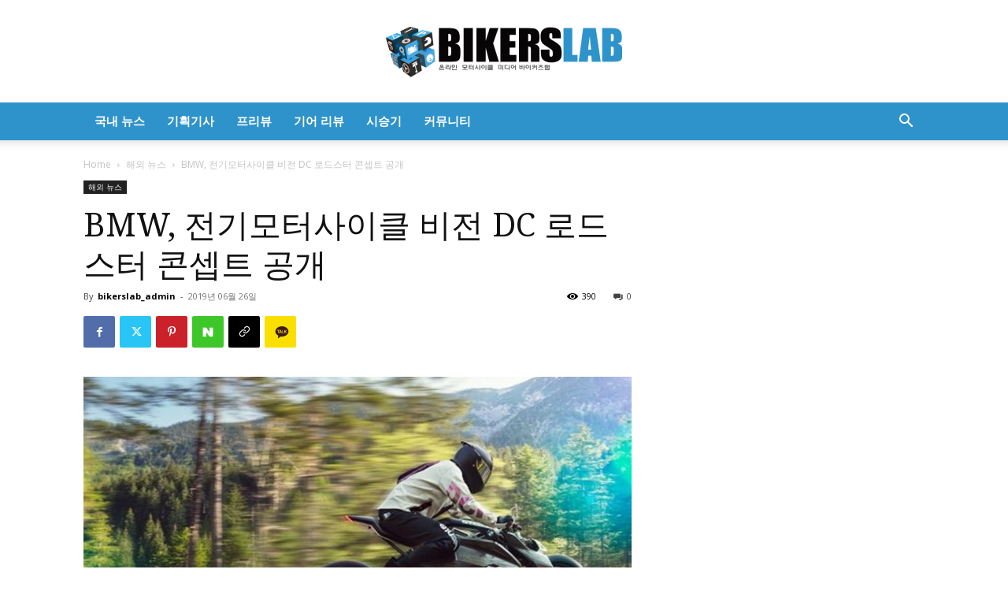

--- FILE ---
content_type: text/html; charset=UTF-8
request_url: https://bikerslab.com/overseas-news/4014/
body_size: 31460
content:
<!doctype html >
<!--[if IE 8]>    <html class="ie8" lang="en"> <![endif]-->
<!--[if IE 9]>    <html class="ie9" lang="en"> <![endif]-->
<!--[if gt IE 8]><!--> <html lang="ko-KR" prefix="og: https://ogp.me/ns#"> <!--<![endif]-->
<head>
    <title>BMW, 전기모터사이클 비전 DC 로드스터 콘셉트 공개 - 바이커즈랩</title>
    <meta charset="UTF-8" />
    <meta name="viewport" content="width=device-width, initial-scale=1.0">
    <link rel="pingback" href="https://bikerslab.com/xmlrpc.php" />
    <link rel="icon" type="image/png" href="https://bikerslab.com/wp-content/uploads/2024/02/자산-3.png">
<!-- Rank Math 프로 검색 엔진 최적화 - https://rankmath.com/ -->
<meta name="description" content="BMW&#44032; &#49352;&#47196;&#50868; &#53080;&#49481;&#53944; &#51204;&#44592;&#47784;&#53552;&#49324;&#51060;&#53364;&#51064; &#48708;&#51204; DC"/>
<meta name="robots" content="index, follow, max-snippet:-1, max-video-preview:-1, max-image-preview:large"/>
<link rel="canonical" href="https://bikerslab.com/overseas-news/4014/" />
<meta property="og:locale" content="ko_KR" />
<meta property="og:type" content="article" />
<meta property="og:title" content="BMW, 전기모터사이클 비전 DC 로드스터 콘셉트 공개 - 바이커즈랩" />
<meta property="og:description" content="BMW&#44032; &#49352;&#47196;&#50868; &#53080;&#49481;&#53944; &#51204;&#44592;&#47784;&#53552;&#49324;&#51060;&#53364;&#51064; &#48708;&#51204; DC" />
<meta property="og:url" content="https://bikerslab.com/overseas-news/4014/" />
<meta property="og:site_name" content="바이커즈랩" />
<meta property="article:section" content="해외 뉴스" />
<meta property="og:updated_time" content="2024-02-13T10:44:05+09:00" />
<meta property="og:image" content="https://bikerslab.com/wp-content/uploads/2024/02/1-531.jpg" />
<meta property="og:image:secure_url" content="https://bikerslab.com/wp-content/uploads/2024/02/1-531.jpg" />
<meta property="og:image:width" content="980" />
<meta property="og:image:height" content="693" />
<meta property="og:image:alt" content="BMW, 전기모터사이클 
비전 DC 로드스터 콘셉트 공개" />
<meta property="og:image:type" content="image/jpeg" />
<meta property="article:published_time" content="2019-06-26T00:00:00+09:00" />
<meta property="article:modified_time" content="2024-02-13T10:44:05+09:00" />
<meta name="twitter:card" content="summary_large_image" />
<meta name="twitter:title" content="BMW, 전기모터사이클 비전 DC 로드스터 콘셉트 공개 - 바이커즈랩" />
<meta name="twitter:description" content="BMW&#44032; &#49352;&#47196;&#50868; &#53080;&#49481;&#53944; &#51204;&#44592;&#47784;&#53552;&#49324;&#51060;&#53364;&#51064; &#48708;&#51204; DC" />
<meta name="twitter:image" content="https://bikerslab.com/wp-content/uploads/2024/02/1-531.jpg" />
<meta name="twitter:label1" content="작성자" />
<meta name="twitter:data1" content="bikerslab_admin" />
<meta name="twitter:label2" content="읽을 시간" />
<meta name="twitter:data2" content="1분 미만" />
<script type="application/ld+json" class="rank-math-schema-pro">{"@context":"https://schema.org","@graph":[{"@type":["NewsMediaOrganization","Organization"],"@id":"https://bikerslab.com/#organization","name":"\ubc14\uc774\ucee4\uc988\ub7a9","url":"https://bikerslab.com","logo":{"@type":"ImageObject","@id":"https://bikerslab.com/#logo","url":"https://bikerslab.com/wp-content/uploads/2024/02/profile-image-fb-page-bikerslab.jpg","contentUrl":"https://bikerslab.com/wp-content/uploads/2024/02/profile-image-fb-page-bikerslab.jpg","caption":"\ubc14\uc774\ucee4\uc988\ub7a9","inLanguage":"ko-KR","width":"50","height":"50"}},{"@type":"WebSite","@id":"https://bikerslab.com/#website","url":"https://bikerslab.com","name":"\ubc14\uc774\ucee4\uc988\ub7a9","alternateName":"\uc628\ub77c\uc778 \ubaa8\ud130\uc0ac\uc774\ud074 \ubbf8\ub514\uc5b4","publisher":{"@id":"https://bikerslab.com/#organization"},"inLanguage":"ko-KR"},{"@type":"ImageObject","@id":"https://bikerslab.com/wp-content/uploads/2024/02/1-531.jpg","url":"https://bikerslab.com/wp-content/uploads/2024/02/1-531.jpg","width":"980","height":"693","inLanguage":"ko-KR"},{"@type":"WebPage","@id":"https://bikerslab.com/overseas-news/4014/#webpage","url":"https://bikerslab.com/overseas-news/4014/","name":"BMW, \uc804\uae30\ubaa8\ud130\uc0ac\uc774\ud074 \ube44\uc804 DC \ub85c\ub4dc\uc2a4\ud130 \ucf58\uc149\ud2b8 \uacf5\uac1c - \ubc14\uc774\ucee4\uc988\ub7a9","datePublished":"2019-06-26T00:00:00+09:00","dateModified":"2024-02-13T10:44:05+09:00","isPartOf":{"@id":"https://bikerslab.com/#website"},"primaryImageOfPage":{"@id":"https://bikerslab.com/wp-content/uploads/2024/02/1-531.jpg"},"inLanguage":"ko-KR"},{"@type":"Person","@id":"https://bikerslab.com/author/bikerslab_admin/","name":"bikerslab_admin","url":"https://bikerslab.com/author/bikerslab_admin/","image":{"@type":"ImageObject","@id":"https://secure.gravatar.com/avatar/6d0723133dc201ff190d5c8858e4cb80dfa5d016f5d976576909ddb0a33d12b4?s=96&amp;d=mm&amp;r=g","url":"https://secure.gravatar.com/avatar/6d0723133dc201ff190d5c8858e4cb80dfa5d016f5d976576909ddb0a33d12b4?s=96&amp;d=mm&amp;r=g","caption":"bikerslab_admin","inLanguage":"ko-KR"},"sameAs":["https://bikerslab.com"],"worksFor":{"@id":"https://bikerslab.com/#organization"}},{"@type":"NewsArticle","headline":"BMW, \uc804\uae30\ubaa8\ud130\uc0ac\uc774\ud074 \ube44\uc804 DC \ub85c\ub4dc\uc2a4\ud130 \ucf58\uc149\ud2b8 \uacf5\uac1c - \ubc14\uc774\ucee4\uc988\ub7a9","datePublished":"2019-06-26T00:00:00+09:00","dateModified":"2024-02-13T10:44:05+09:00","articleSection":"\ud574\uc678 \ub274\uc2a4","author":{"@id":"https://bikerslab.com/author/bikerslab_admin/","name":"bikerslab_admin"},"publisher":{"@id":"https://bikerslab.com/#organization"},"description":"BMW&#44032; &#49352;&#47196;&#50868; &#53080;&#49481;&#53944; &#51204;&#44592;&#47784;&#53552;&#49324;&#51060;&#53364;&#51064; &#48708;&#51204; DC","name":"BMW, \uc804\uae30\ubaa8\ud130\uc0ac\uc774\ud074 \ube44\uc804 DC \ub85c\ub4dc\uc2a4\ud130 \ucf58\uc149\ud2b8 \uacf5\uac1c - \ubc14\uc774\ucee4\uc988\ub7a9","@id":"https://bikerslab.com/overseas-news/4014/#richSnippet","isPartOf":{"@id":"https://bikerslab.com/overseas-news/4014/#webpage"},"image":{"@id":"https://bikerslab.com/wp-content/uploads/2024/02/1-531.jpg"},"inLanguage":"ko-KR","mainEntityOfPage":{"@id":"https://bikerslab.com/overseas-news/4014/#webpage"}}]}</script>
<!-- /Rank Math WordPress SEO 플러그인 -->

<link rel='dns-prefetch' href='//fonts.googleapis.com' />
<link rel="alternate" type="application/rss+xml" title="바이커즈랩 &raquo; 피드" href="https://bikerslab.com/feed/" />
<link rel="alternate" type="application/rss+xml" title="바이커즈랩 &raquo; 댓글 피드" href="https://bikerslab.com/comments/feed/" />
<link rel="alternate" type="application/rss+xml" title="바이커즈랩 &raquo; BMW, 전기모터사이클 
비전 DC 로드스터 콘셉트 공개 댓글 피드" href="https://bikerslab.com/overseas-news/4014/feed/" />
<link rel="alternate" title="oEmbed (JSON)" type="application/json+oembed" href="https://bikerslab.com/wp-json/oembed/1.0/embed?url=https%3A%2F%2Fbikerslab.com%2Foverseas-news%2F4014%2F" />
<link rel="alternate" title="oEmbed (XML)" type="text/xml+oembed" href="https://bikerslab.com/wp-json/oembed/1.0/embed?url=https%3A%2F%2Fbikerslab.com%2Foverseas-news%2F4014%2F&#038;format=xml" />
<style id='wp-img-auto-sizes-contain-inline-css' type='text/css'>
img:is([sizes=auto i],[sizes^="auto," i]){contain-intrinsic-size:3000px 1500px}
/*# sourceURL=wp-img-auto-sizes-contain-inline-css */
</style>
<style id='wp-emoji-styles-inline-css' type='text/css'>

	img.wp-smiley, img.emoji {
		display: inline !important;
		border: none !important;
		box-shadow: none !important;
		height: 1em !important;
		width: 1em !important;
		margin: 0 0.07em !important;
		vertical-align: -0.1em !important;
		background: none !important;
		padding: 0 !important;
	}
/*# sourceURL=wp-emoji-styles-inline-css */
</style>
<style id='wp-block-library-inline-css' type='text/css'>
:root{--wp-block-synced-color:#7a00df;--wp-block-synced-color--rgb:122,0,223;--wp-bound-block-color:var(--wp-block-synced-color);--wp-editor-canvas-background:#ddd;--wp-admin-theme-color:#007cba;--wp-admin-theme-color--rgb:0,124,186;--wp-admin-theme-color-darker-10:#006ba1;--wp-admin-theme-color-darker-10--rgb:0,107,160.5;--wp-admin-theme-color-darker-20:#005a87;--wp-admin-theme-color-darker-20--rgb:0,90,135;--wp-admin-border-width-focus:2px}@media (min-resolution:192dpi){:root{--wp-admin-border-width-focus:1.5px}}.wp-element-button{cursor:pointer}:root .has-very-light-gray-background-color{background-color:#eee}:root .has-very-dark-gray-background-color{background-color:#313131}:root .has-very-light-gray-color{color:#eee}:root .has-very-dark-gray-color{color:#313131}:root .has-vivid-green-cyan-to-vivid-cyan-blue-gradient-background{background:linear-gradient(135deg,#00d084,#0693e3)}:root .has-purple-crush-gradient-background{background:linear-gradient(135deg,#34e2e4,#4721fb 50%,#ab1dfe)}:root .has-hazy-dawn-gradient-background{background:linear-gradient(135deg,#faaca8,#dad0ec)}:root .has-subdued-olive-gradient-background{background:linear-gradient(135deg,#fafae1,#67a671)}:root .has-atomic-cream-gradient-background{background:linear-gradient(135deg,#fdd79a,#004a59)}:root .has-nightshade-gradient-background{background:linear-gradient(135deg,#330968,#31cdcf)}:root .has-midnight-gradient-background{background:linear-gradient(135deg,#020381,#2874fc)}:root{--wp--preset--font-size--normal:16px;--wp--preset--font-size--huge:42px}.has-regular-font-size{font-size:1em}.has-larger-font-size{font-size:2.625em}.has-normal-font-size{font-size:var(--wp--preset--font-size--normal)}.has-huge-font-size{font-size:var(--wp--preset--font-size--huge)}.has-text-align-center{text-align:center}.has-text-align-left{text-align:left}.has-text-align-right{text-align:right}.has-fit-text{white-space:nowrap!important}#end-resizable-editor-section{display:none}.aligncenter{clear:both}.items-justified-left{justify-content:flex-start}.items-justified-center{justify-content:center}.items-justified-right{justify-content:flex-end}.items-justified-space-between{justify-content:space-between}.screen-reader-text{border:0;clip-path:inset(50%);height:1px;margin:-1px;overflow:hidden;padding:0;position:absolute;width:1px;word-wrap:normal!important}.screen-reader-text:focus{background-color:#ddd;clip-path:none;color:#444;display:block;font-size:1em;height:auto;left:5px;line-height:normal;padding:15px 23px 14px;text-decoration:none;top:5px;width:auto;z-index:100000}html :where(.has-border-color){border-style:solid}html :where([style*=border-top-color]){border-top-style:solid}html :where([style*=border-right-color]){border-right-style:solid}html :where([style*=border-bottom-color]){border-bottom-style:solid}html :where([style*=border-left-color]){border-left-style:solid}html :where([style*=border-width]){border-style:solid}html :where([style*=border-top-width]){border-top-style:solid}html :where([style*=border-right-width]){border-right-style:solid}html :where([style*=border-bottom-width]){border-bottom-style:solid}html :where([style*=border-left-width]){border-left-style:solid}html :where(img[class*=wp-image-]){height:auto;max-width:100%}:where(figure){margin:0 0 1em}html :where(.is-position-sticky){--wp-admin--admin-bar--position-offset:var(--wp-admin--admin-bar--height,0px)}@media screen and (max-width:600px){html :where(.is-position-sticky){--wp-admin--admin-bar--position-offset:0px}}

/*# sourceURL=wp-block-library-inline-css */
</style><style id='global-styles-inline-css' type='text/css'>
:root{--wp--preset--aspect-ratio--square: 1;--wp--preset--aspect-ratio--4-3: 4/3;--wp--preset--aspect-ratio--3-4: 3/4;--wp--preset--aspect-ratio--3-2: 3/2;--wp--preset--aspect-ratio--2-3: 2/3;--wp--preset--aspect-ratio--16-9: 16/9;--wp--preset--aspect-ratio--9-16: 9/16;--wp--preset--color--black: #000000;--wp--preset--color--cyan-bluish-gray: #abb8c3;--wp--preset--color--white: #ffffff;--wp--preset--color--pale-pink: #f78da7;--wp--preset--color--vivid-red: #cf2e2e;--wp--preset--color--luminous-vivid-orange: #ff6900;--wp--preset--color--luminous-vivid-amber: #fcb900;--wp--preset--color--light-green-cyan: #7bdcb5;--wp--preset--color--vivid-green-cyan: #00d084;--wp--preset--color--pale-cyan-blue: #8ed1fc;--wp--preset--color--vivid-cyan-blue: #0693e3;--wp--preset--color--vivid-purple: #9b51e0;--wp--preset--gradient--vivid-cyan-blue-to-vivid-purple: linear-gradient(135deg,rgb(6,147,227) 0%,rgb(155,81,224) 100%);--wp--preset--gradient--light-green-cyan-to-vivid-green-cyan: linear-gradient(135deg,rgb(122,220,180) 0%,rgb(0,208,130) 100%);--wp--preset--gradient--luminous-vivid-amber-to-luminous-vivid-orange: linear-gradient(135deg,rgb(252,185,0) 0%,rgb(255,105,0) 100%);--wp--preset--gradient--luminous-vivid-orange-to-vivid-red: linear-gradient(135deg,rgb(255,105,0) 0%,rgb(207,46,46) 100%);--wp--preset--gradient--very-light-gray-to-cyan-bluish-gray: linear-gradient(135deg,rgb(238,238,238) 0%,rgb(169,184,195) 100%);--wp--preset--gradient--cool-to-warm-spectrum: linear-gradient(135deg,rgb(74,234,220) 0%,rgb(151,120,209) 20%,rgb(207,42,186) 40%,rgb(238,44,130) 60%,rgb(251,105,98) 80%,rgb(254,248,76) 100%);--wp--preset--gradient--blush-light-purple: linear-gradient(135deg,rgb(255,206,236) 0%,rgb(152,150,240) 100%);--wp--preset--gradient--blush-bordeaux: linear-gradient(135deg,rgb(254,205,165) 0%,rgb(254,45,45) 50%,rgb(107,0,62) 100%);--wp--preset--gradient--luminous-dusk: linear-gradient(135deg,rgb(255,203,112) 0%,rgb(199,81,192) 50%,rgb(65,88,208) 100%);--wp--preset--gradient--pale-ocean: linear-gradient(135deg,rgb(255,245,203) 0%,rgb(182,227,212) 50%,rgb(51,167,181) 100%);--wp--preset--gradient--electric-grass: linear-gradient(135deg,rgb(202,248,128) 0%,rgb(113,206,126) 100%);--wp--preset--gradient--midnight: linear-gradient(135deg,rgb(2,3,129) 0%,rgb(40,116,252) 100%);--wp--preset--font-size--small: 11px;--wp--preset--font-size--medium: 20px;--wp--preset--font-size--large: 32px;--wp--preset--font-size--x-large: 42px;--wp--preset--font-size--regular: 15px;--wp--preset--font-size--larger: 50px;--wp--preset--spacing--20: 0.44rem;--wp--preset--spacing--30: 0.67rem;--wp--preset--spacing--40: 1rem;--wp--preset--spacing--50: 1.5rem;--wp--preset--spacing--60: 2.25rem;--wp--preset--spacing--70: 3.38rem;--wp--preset--spacing--80: 5.06rem;--wp--preset--shadow--natural: 6px 6px 9px rgba(0, 0, 0, 0.2);--wp--preset--shadow--deep: 12px 12px 50px rgba(0, 0, 0, 0.4);--wp--preset--shadow--sharp: 6px 6px 0px rgba(0, 0, 0, 0.2);--wp--preset--shadow--outlined: 6px 6px 0px -3px rgb(255, 255, 255), 6px 6px rgb(0, 0, 0);--wp--preset--shadow--crisp: 6px 6px 0px rgb(0, 0, 0);}:where(.is-layout-flex){gap: 0.5em;}:where(.is-layout-grid){gap: 0.5em;}body .is-layout-flex{display: flex;}.is-layout-flex{flex-wrap: wrap;align-items: center;}.is-layout-flex > :is(*, div){margin: 0;}body .is-layout-grid{display: grid;}.is-layout-grid > :is(*, div){margin: 0;}:where(.wp-block-columns.is-layout-flex){gap: 2em;}:where(.wp-block-columns.is-layout-grid){gap: 2em;}:where(.wp-block-post-template.is-layout-flex){gap: 1.25em;}:where(.wp-block-post-template.is-layout-grid){gap: 1.25em;}.has-black-color{color: var(--wp--preset--color--black) !important;}.has-cyan-bluish-gray-color{color: var(--wp--preset--color--cyan-bluish-gray) !important;}.has-white-color{color: var(--wp--preset--color--white) !important;}.has-pale-pink-color{color: var(--wp--preset--color--pale-pink) !important;}.has-vivid-red-color{color: var(--wp--preset--color--vivid-red) !important;}.has-luminous-vivid-orange-color{color: var(--wp--preset--color--luminous-vivid-orange) !important;}.has-luminous-vivid-amber-color{color: var(--wp--preset--color--luminous-vivid-amber) !important;}.has-light-green-cyan-color{color: var(--wp--preset--color--light-green-cyan) !important;}.has-vivid-green-cyan-color{color: var(--wp--preset--color--vivid-green-cyan) !important;}.has-pale-cyan-blue-color{color: var(--wp--preset--color--pale-cyan-blue) !important;}.has-vivid-cyan-blue-color{color: var(--wp--preset--color--vivid-cyan-blue) !important;}.has-vivid-purple-color{color: var(--wp--preset--color--vivid-purple) !important;}.has-black-background-color{background-color: var(--wp--preset--color--black) !important;}.has-cyan-bluish-gray-background-color{background-color: var(--wp--preset--color--cyan-bluish-gray) !important;}.has-white-background-color{background-color: var(--wp--preset--color--white) !important;}.has-pale-pink-background-color{background-color: var(--wp--preset--color--pale-pink) !important;}.has-vivid-red-background-color{background-color: var(--wp--preset--color--vivid-red) !important;}.has-luminous-vivid-orange-background-color{background-color: var(--wp--preset--color--luminous-vivid-orange) !important;}.has-luminous-vivid-amber-background-color{background-color: var(--wp--preset--color--luminous-vivid-amber) !important;}.has-light-green-cyan-background-color{background-color: var(--wp--preset--color--light-green-cyan) !important;}.has-vivid-green-cyan-background-color{background-color: var(--wp--preset--color--vivid-green-cyan) !important;}.has-pale-cyan-blue-background-color{background-color: var(--wp--preset--color--pale-cyan-blue) !important;}.has-vivid-cyan-blue-background-color{background-color: var(--wp--preset--color--vivid-cyan-blue) !important;}.has-vivid-purple-background-color{background-color: var(--wp--preset--color--vivid-purple) !important;}.has-black-border-color{border-color: var(--wp--preset--color--black) !important;}.has-cyan-bluish-gray-border-color{border-color: var(--wp--preset--color--cyan-bluish-gray) !important;}.has-white-border-color{border-color: var(--wp--preset--color--white) !important;}.has-pale-pink-border-color{border-color: var(--wp--preset--color--pale-pink) !important;}.has-vivid-red-border-color{border-color: var(--wp--preset--color--vivid-red) !important;}.has-luminous-vivid-orange-border-color{border-color: var(--wp--preset--color--luminous-vivid-orange) !important;}.has-luminous-vivid-amber-border-color{border-color: var(--wp--preset--color--luminous-vivid-amber) !important;}.has-light-green-cyan-border-color{border-color: var(--wp--preset--color--light-green-cyan) !important;}.has-vivid-green-cyan-border-color{border-color: var(--wp--preset--color--vivid-green-cyan) !important;}.has-pale-cyan-blue-border-color{border-color: var(--wp--preset--color--pale-cyan-blue) !important;}.has-vivid-cyan-blue-border-color{border-color: var(--wp--preset--color--vivid-cyan-blue) !important;}.has-vivid-purple-border-color{border-color: var(--wp--preset--color--vivid-purple) !important;}.has-vivid-cyan-blue-to-vivid-purple-gradient-background{background: var(--wp--preset--gradient--vivid-cyan-blue-to-vivid-purple) !important;}.has-light-green-cyan-to-vivid-green-cyan-gradient-background{background: var(--wp--preset--gradient--light-green-cyan-to-vivid-green-cyan) !important;}.has-luminous-vivid-amber-to-luminous-vivid-orange-gradient-background{background: var(--wp--preset--gradient--luminous-vivid-amber-to-luminous-vivid-orange) !important;}.has-luminous-vivid-orange-to-vivid-red-gradient-background{background: var(--wp--preset--gradient--luminous-vivid-orange-to-vivid-red) !important;}.has-very-light-gray-to-cyan-bluish-gray-gradient-background{background: var(--wp--preset--gradient--very-light-gray-to-cyan-bluish-gray) !important;}.has-cool-to-warm-spectrum-gradient-background{background: var(--wp--preset--gradient--cool-to-warm-spectrum) !important;}.has-blush-light-purple-gradient-background{background: var(--wp--preset--gradient--blush-light-purple) !important;}.has-blush-bordeaux-gradient-background{background: var(--wp--preset--gradient--blush-bordeaux) !important;}.has-luminous-dusk-gradient-background{background: var(--wp--preset--gradient--luminous-dusk) !important;}.has-pale-ocean-gradient-background{background: var(--wp--preset--gradient--pale-ocean) !important;}.has-electric-grass-gradient-background{background: var(--wp--preset--gradient--electric-grass) !important;}.has-midnight-gradient-background{background: var(--wp--preset--gradient--midnight) !important;}.has-small-font-size{font-size: var(--wp--preset--font-size--small) !important;}.has-medium-font-size{font-size: var(--wp--preset--font-size--medium) !important;}.has-large-font-size{font-size: var(--wp--preset--font-size--large) !important;}.has-x-large-font-size{font-size: var(--wp--preset--font-size--x-large) !important;}
/*# sourceURL=global-styles-inline-css */
</style>

<style id='classic-theme-styles-inline-css' type='text/css'>
/*! This file is auto-generated */
.wp-block-button__link{color:#fff;background-color:#32373c;border-radius:9999px;box-shadow:none;text-decoration:none;padding:calc(.667em + 2px) calc(1.333em + 2px);font-size:1.125em}.wp-block-file__button{background:#32373c;color:#fff;text-decoration:none}
/*# sourceURL=/wp-includes/css/classic-themes.min.css */
</style>
<link rel='stylesheet' id='td-plugin-multi-purpose-css' href='https://bikerslab.com/wp-content/plugins/td-composer/td-multi-purpose/style.css?ver=6e115e4f3fd55dfd38f44cc142869bd1' type='text/css' media='all' />
<link rel='stylesheet' id='google-fonts-style-css' href='https://fonts.googleapis.com/css?family=Droid+Serif%3A400%7CArimo%3A400%7CMontserrat%3A400%7COpen+Sans%3A400%2C600%2C700%7CRoboto%3A400%2C500%2C700%7CMontserrat%3A400&#038;display=swap&#038;ver=12.6.3' type='text/css' media='all' />
<link rel='stylesheet' id='td-theme-css' href='https://bikerslab.com/wp-content/themes/Newspaper/style.css?ver=12.6.3' type='text/css' media='all' />
<style id='td-theme-inline-css' type='text/css'>@media (max-width:767px){.td-header-desktop-wrap{display:none}}@media (min-width:767px){.td-header-mobile-wrap{display:none}}</style>
<link rel='stylesheet' id='td-legacy-framework-front-style-css' href='https://bikerslab.com/wp-content/plugins/td-composer/legacy/Newspaper/assets/css/td_legacy_main.css?ver=6e115e4f3fd55dfd38f44cc142869bd1' type='text/css' media='all' />
<link rel='stylesheet' id='td-standard-pack-framework-front-style-css' href='https://bikerslab.com/wp-content/plugins/td-standard-pack/Newspaper/assets/css/td_standard_pack_main.css?ver=ced655a2648d3677707c9e7999346fb6' type='text/css' media='all' />
<link rel='stylesheet' id='td-theme-demo-style-css' href='https://bikerslab.com/wp-content/plugins/td-composer/legacy/Newspaper/includes/demos/cars/demo_style.css?ver=12.6.3' type='text/css' media='all' />
<link rel='stylesheet' id='tdb_style_cloud_templates_front-css' href='https://bikerslab.com/wp-content/plugins/td-cloud-library/assets/css/tdb_main.css?ver=6cc04771d778c6f460cf525df52258a3' type='text/css' media='all' />
<script type="text/javascript" src="https://bikerslab.com/wp-includes/js/jquery/jquery.min.js?ver=3.7.1" id="jquery-core-js"></script>
<script type="text/javascript" src="https://bikerslab.com/wp-includes/js/jquery/jquery-migrate.min.js?ver=3.4.1" id="jquery-migrate-js"></script>
<link rel="https://api.w.org/" href="https://bikerslab.com/wp-json/" /><link rel="alternate" title="JSON" type="application/json" href="https://bikerslab.com/wp-json/wp/v2/posts/4014" /><link rel="EditURI" type="application/rsd+xml" title="RSD" href="https://bikerslab.com/xmlrpc.php?rsd" />
<meta name="generator" content="WordPress 6.9" />
<link rel='shortlink' href='https://bikerslab.com/?p=4014' />
    <script>
        window.tdb_global_vars = {"wpRestUrl":"https:\/\/bikerslab.com\/wp-json\/","permalinkStructure":"\/%category%\/%post_id%\/"};
        window.tdb_p_autoload_vars = {"isAjax":false,"isAdminBarShowing":false,"autoloadScrollPercent":50,"postAutoloadStatus":"off","origPostEditUrl":null};
    </script>
    
    <style id="tdb-global-colors">:root{--today-news-dark-bg:#000000;--today-news-accent:#CE0000;--today-news-white:#FFFFFF;--today-news-white-transparent:rgba(255,255,255,0.75);--today-news-white-transparent2:rgba(255,255,255,0.1);--today-news-dark-gray:#222222;--today-news-light-gray:#d8d8d8;--reel-news-white:#FFFFFF;--reel-news-black:#000000;--reel-news-accent:#312DA1;--reel-news-light-grey:#919191;--reel-news-black-transparent:rgba(0,0,0,0.85);--reel-news-red:#ff0000;--reel-news-dark-gray:#313131;--reel-news-transparent:rgba(255,255,255,0.55)}</style>
	
    <style id="tdb-global-fonts">
        :root {--today_news_default: Montserrat;}
    </style>
    <script type="text/javascript" id="google_gtagjs" src="https://bikerslab.com/?local_ga_js=ac253cd646e50fa63da8218ede260c9f" async="async"></script>
<script type="text/javascript" id="google_gtagjs-inline">
/* <![CDATA[ */
window.dataLayer = window.dataLayer || [];function gtag(){dataLayer.push(arguments);}gtag('js', new Date());gtag('config', 'G-T640QWNHX8', {'anonymize_ip': true} );
/* ]]> */
</script>

<!-- JS generated by theme -->

<script>
    
    

	    var tdBlocksArray = []; //here we store all the items for the current page

	    // td_block class - each ajax block uses a object of this class for requests
	    function tdBlock() {
		    this.id = '';
		    this.block_type = 1; //block type id (1-234 etc)
		    this.atts = '';
		    this.td_column_number = '';
		    this.td_current_page = 1; //
		    this.post_count = 0; //from wp
		    this.found_posts = 0; //from wp
		    this.max_num_pages = 0; //from wp
		    this.td_filter_value = ''; //current live filter value
		    this.is_ajax_running = false;
		    this.td_user_action = ''; // load more or infinite loader (used by the animation)
		    this.header_color = '';
		    this.ajax_pagination_infinite_stop = ''; //show load more at page x
	    }

        // td_js_generator - mini detector
        ( function () {
            var htmlTag = document.getElementsByTagName("html")[0];

	        if ( navigator.userAgent.indexOf("MSIE 10.0") > -1 ) {
                htmlTag.className += ' ie10';
            }

            if ( !!navigator.userAgent.match(/Trident.*rv\:11\./) ) {
                htmlTag.className += ' ie11';
            }

	        if ( navigator.userAgent.indexOf("Edge") > -1 ) {
                htmlTag.className += ' ieEdge';
            }

            if ( /(iPad|iPhone|iPod)/g.test(navigator.userAgent) ) {
                htmlTag.className += ' td-md-is-ios';
            }

            var user_agent = navigator.userAgent.toLowerCase();
            if ( user_agent.indexOf("android") > -1 ) {
                htmlTag.className += ' td-md-is-android';
            }

            if ( -1 !== navigator.userAgent.indexOf('Mac OS X')  ) {
                htmlTag.className += ' td-md-is-os-x';
            }

            if ( /chrom(e|ium)/.test(navigator.userAgent.toLowerCase()) ) {
               htmlTag.className += ' td-md-is-chrome';
            }

            if ( -1 !== navigator.userAgent.indexOf('Firefox') ) {
                htmlTag.className += ' td-md-is-firefox';
            }

            if ( -1 !== navigator.userAgent.indexOf('Safari') && -1 === navigator.userAgent.indexOf('Chrome') ) {
                htmlTag.className += ' td-md-is-safari';
            }

            if( -1 !== navigator.userAgent.indexOf('IEMobile') ){
                htmlTag.className += ' td-md-is-iemobile';
            }

        })();

        var tdLocalCache = {};

        ( function () {
            "use strict";

            tdLocalCache = {
                data: {},
                remove: function (resource_id) {
                    delete tdLocalCache.data[resource_id];
                },
                exist: function (resource_id) {
                    return tdLocalCache.data.hasOwnProperty(resource_id) && tdLocalCache.data[resource_id] !== null;
                },
                get: function (resource_id) {
                    return tdLocalCache.data[resource_id];
                },
                set: function (resource_id, cachedData) {
                    tdLocalCache.remove(resource_id);
                    tdLocalCache.data[resource_id] = cachedData;
                }
            };
        })();

    
    
var td_viewport_interval_list=[{"limitBottom":767,"sidebarWidth":228},{"limitBottom":1018,"sidebarWidth":300},{"limitBottom":1140,"sidebarWidth":324}];
var td_animation_stack_effect="type2";
var tds_animation_stack=true;
var td_animation_stack_specific_selectors=".entry-thumb, img[class*=\"wp-image-\"], a.td-sml-link-to-image > img, .td-lazy-img";
var td_animation_stack_general_selectors=".td-animation-stack .entry-thumb, .post .entry-thumb, .post img[class*=\"wp-image-\"], a.td-sml-link-to-image > img, .td-animation-stack .td-lazy-img";
var tdc_is_installed="yes";
var td_ajax_url="https:\/\/bikerslab.com\/wp-admin\/admin-ajax.php?td_theme_name=Newspaper&v=12.6.3";
var td_get_template_directory_uri="https:\/\/bikerslab.com\/wp-content\/plugins\/td-composer\/legacy\/common";
var tds_snap_menu="snap";
var tds_logo_on_sticky="";
var tds_header_style="9";
var td_please_wait="Please wait...";
var td_email_user_pass_incorrect="User or password incorrect!";
var td_email_user_incorrect="Email or username incorrect!";
var td_email_incorrect="Email incorrect!";
var td_user_incorrect="Username incorrect!";
var td_email_user_empty="Email or username empty!";
var td_pass_empty="Pass empty!";
var td_pass_pattern_incorrect="Invalid Pass Pattern!";
var td_retype_pass_incorrect="Retyped Pass incorrect!";
var tds_more_articles_on_post_enable="";
var tds_more_articles_on_post_time_to_wait="";
var tds_more_articles_on_post_pages_distance_from_top=0;
var tds_captcha="";
var tds_theme_color_site_wide="#ef3726";
var tds_smart_sidebar="enabled";
var tdThemeName="Newspaper";
var tdThemeNameWl="Newspaper";
var td_magnific_popup_translation_tPrev="Previous (Left arrow key)";
var td_magnific_popup_translation_tNext="Next (Right arrow key)";
var td_magnific_popup_translation_tCounter="%curr% of %total%";
var td_magnific_popup_translation_ajax_tError="The content from %url% could not be loaded.";
var td_magnific_popup_translation_image_tError="The image #%curr% could not be loaded.";
var tdBlockNonce="5cf87c1071";
var tdMobileMenu="enabled";
var tdMobileSearch="enabled";
var tdDateNamesI18n={"month_names":["1\uc6d4","2\uc6d4","3\uc6d4","4\uc6d4","5\uc6d4","6\uc6d4","7\uc6d4","8\uc6d4","9\uc6d4","10\uc6d4","11\uc6d4","12\uc6d4"],"month_names_short":["1\uc6d4","2\uc6d4","3\uc6d4","4\uc6d4","5\uc6d4","6\uc6d4","7\uc6d4","8\uc6d4","9\uc6d4","10\uc6d4","11\uc6d4","12\uc6d4"],"day_names":["\uc77c\uc694\uc77c","\uc6d4\uc694\uc77c","\ud654\uc694\uc77c","\uc218\uc694\uc77c","\ubaa9\uc694\uc77c","\uae08\uc694\uc77c","\ud1a0\uc694\uc77c"],"day_names_short":["\uc77c","\uc6d4","\ud654","\uc218","\ubaa9","\uae08","\ud1a0"]};
var tdb_modal_confirm="Save";
var tdb_modal_cancel="Cancel";
var tdb_modal_confirm_alt="Yes";
var tdb_modal_cancel_alt="No";
var td_ad_background_click_link="";
var td_ad_background_click_target="";
</script>


<!-- Header style compiled by theme -->

<style>ul.sf-menu>.menu-item>a{font-family:Arimo;font-size:15px}.sf-menu ul .menu-item a{font-family:Arimo}.td-page-title,.td-category-title-holder .td-page-title{font-family:"Droid Serif"}:root{--td_theme_color:#ef3726;--td_slider_text:rgba(239,55,38,0.7);--td_mobile_gradient_one_mob:rgba(0,0,0,0.7);--td_mobile_gradient_two_mob:rgba(209,42,33,0.8);--td_mobile_text_active_color:#ef3726;--td_login_hover_background:rgba(234,234,234,0.8);--td_login_gradient_one:rgba(0,0,0,0.7);--td_login_gradient_two:rgba(209,42,33,0.8)}.td-header-style-12 .td-header-menu-wrap-full,.td-header-style-12 .td-affix,.td-grid-style-1.td-hover-1 .td-big-grid-post:hover .td-post-category,.td-grid-style-5.td-hover-1 .td-big-grid-post:hover .td-post-category,.td_category_template_3 .td-current-sub-category,.td_category_template_8 .td-category-header .td-category a.td-current-sub-category,.td_category_template_4 .td-category-siblings .td-category a:hover,.td_block_big_grid_9.td-grid-style-1 .td-post-category,.td_block_big_grid_9.td-grid-style-5 .td-post-category,.td-grid-style-6.td-hover-1 .td-module-thumb:after,.tdm-menu-active-style5 .td-header-menu-wrap .sf-menu>.current-menu-item>a,.tdm-menu-active-style5 .td-header-menu-wrap .sf-menu>.current-menu-ancestor>a,.tdm-menu-active-style5 .td-header-menu-wrap .sf-menu>.current-category-ancestor>a,.tdm-menu-active-style5 .td-header-menu-wrap .sf-menu>li>a:hover,.tdm-menu-active-style5 .td-header-menu-wrap .sf-menu>.sfHover>a{background-color:#ef3726}.td_mega_menu_sub_cats .cur-sub-cat,.td-mega-span h3 a:hover,.td_mod_mega_menu:hover .entry-title a,.header-search-wrap .result-msg a:hover,.td-header-top-menu .td-drop-down-search .td_module_wrap:hover .entry-title a,.td-header-top-menu .td-icon-search:hover,.td-header-wrap .result-msg a:hover,.top-header-menu li a:hover,.top-header-menu .current-menu-item>a,.top-header-menu .current-menu-ancestor>a,.top-header-menu .current-category-ancestor>a,.td-social-icon-wrap>a:hover,.td-header-sp-top-widget .td-social-icon-wrap a:hover,.td_mod_related_posts:hover h3>a,.td-post-template-11 .td-related-title .td-related-left:hover,.td-post-template-11 .td-related-title .td-related-right:hover,.td-post-template-11 .td-related-title .td-cur-simple-item,.td-post-template-11 .td_block_related_posts .td-next-prev-wrap a:hover,.td-category-header .td-pulldown-category-filter-link:hover,.td-category-siblings .td-subcat-dropdown a:hover,.td-category-siblings .td-subcat-dropdown a.td-current-sub-category,.footer-text-wrap .footer-email-wrap a,.footer-social-wrap a:hover,.td_module_17 .td-read-more a:hover,.td_module_18 .td-read-more a:hover,.td_module_19 .td-post-author-name a:hover,.td-pulldown-syle-2 .td-subcat-dropdown:hover .td-subcat-more span,.td-pulldown-syle-2 .td-subcat-dropdown:hover .td-subcat-more i,.td-pulldown-syle-3 .td-subcat-dropdown:hover .td-subcat-more span,.td-pulldown-syle-3 .td-subcat-dropdown:hover .td-subcat-more i,.tdm-menu-active-style3 .tdm-header.td-header-wrap .sf-menu>.current-category-ancestor>a,.tdm-menu-active-style3 .tdm-header.td-header-wrap .sf-menu>.current-menu-ancestor>a,.tdm-menu-active-style3 .tdm-header.td-header-wrap .sf-menu>.current-menu-item>a,.tdm-menu-active-style3 .tdm-header.td-header-wrap .sf-menu>.sfHover>a,.tdm-menu-active-style3 .tdm-header.td-header-wrap .sf-menu>li>a:hover{color:#ef3726}.td-mega-menu-page .wpb_content_element ul li a:hover,.td-theme-wrap .td-aj-search-results .td_module_wrap:hover .entry-title a,.td-theme-wrap .header-search-wrap .result-msg a:hover{color:#ef3726!important}.td_category_template_8 .td-category-header .td-category a.td-current-sub-category,.td_category_template_4 .td-category-siblings .td-category a:hover,.tdm-menu-active-style4 .tdm-header .sf-menu>.current-menu-item>a,.tdm-menu-active-style4 .tdm-header .sf-menu>.current-menu-ancestor>a,.tdm-menu-active-style4 .tdm-header .sf-menu>.current-category-ancestor>a,.tdm-menu-active-style4 .tdm-header .sf-menu>li>a:hover,.tdm-menu-active-style4 .tdm-header .sf-menu>.sfHover>a{border-color:#ef3726}.td-header-wrap .td-header-top-menu-full,.td-header-wrap .top-header-menu .sub-menu,.tdm-header-style-1.td-header-wrap .td-header-top-menu-full,.tdm-header-style-1.td-header-wrap .top-header-menu .sub-menu,.tdm-header-style-2.td-header-wrap .td-header-top-menu-full,.tdm-header-style-2.td-header-wrap .top-header-menu .sub-menu,.tdm-header-style-3.td-header-wrap .td-header-top-menu-full,.tdm-header-style-3.td-header-wrap .top-header-menu .sub-menu{background-color:#020000}.td-header-style-8 .td-header-top-menu-full{background-color:transparent}.td-header-style-8 .td-header-top-menu-full .td-header-top-menu{background-color:#020000;padding-left:15px;padding-right:15px}.td-header-wrap .td-header-top-menu-full .td-header-top-menu,.td-header-wrap .td-header-top-menu-full{border-bottom:none}.td-header-top-menu,.td-header-top-menu a,.td-header-wrap .td-header-top-menu-full .td-header-top-menu,.td-header-wrap .td-header-top-menu-full a,.td-header-style-8 .td-header-top-menu,.td-header-style-8 .td-header-top-menu a,.td-header-top-menu .td-drop-down-search .entry-title a{color:#ffffff}.top-header-menu .current-menu-item>a,.top-header-menu .current-menu-ancestor>a,.top-header-menu .current-category-ancestor>a,.top-header-menu li a:hover,.td-header-sp-top-widget .td-icon-search:hover{color:#2f93cb}.td-header-wrap .td-header-sp-top-widget .td-icon-font,.td-header-style-7 .td-header-top-menu .td-social-icon-wrap .td-icon-font{color:#ffffff}.td-header-wrap .td-header-sp-top-widget i.td-icon-font:hover{color:#ef3726}.td-header-wrap .td-header-menu-wrap-full,.td-header-menu-wrap.td-affix,.td-header-style-3 .td-header-main-menu,.td-header-style-3 .td-affix .td-header-main-menu,.td-header-style-4 .td-header-main-menu,.td-header-style-4 .td-affix .td-header-main-menu,.td-header-style-8 .td-header-menu-wrap.td-affix,.td-header-style-8 .td-header-top-menu-full{background-color:#2f93cb}.td-boxed-layout .td-header-style-3 .td-header-menu-wrap,.td-boxed-layout .td-header-style-4 .td-header-menu-wrap,.td-header-style-3 .td_stretch_content .td-header-menu-wrap,.td-header-style-4 .td_stretch_content .td-header-menu-wrap{background-color:#2f93cb!important}@media (min-width:1019px){.td-header-style-1 .td-header-sp-recs,.td-header-style-1 .td-header-sp-logo{margin-bottom:28px}}@media (min-width:768px) and (max-width:1018px){.td-header-style-1 .td-header-sp-recs,.td-header-style-1 .td-header-sp-logo{margin-bottom:14px}}.td-header-style-7 .td-header-top-menu{border-bottom:none}.sf-menu>.current-menu-item>a:after,.sf-menu>.current-menu-ancestor>a:after,.sf-menu>.current-category-ancestor>a:after,.sf-menu>li:hover>a:after,.sf-menu>.sfHover>a:after,.td_block_mega_menu .td-next-prev-wrap a:hover,.td-mega-span .td-post-category:hover,.td-header-wrap .black-menu .sf-menu>li>a:hover,.td-header-wrap .black-menu .sf-menu>.current-menu-ancestor>a,.td-header-wrap .black-menu .sf-menu>.sfHover>a,.td-header-wrap .black-menu .sf-menu>.current-menu-item>a,.td-header-wrap .black-menu .sf-menu>.current-menu-ancestor>a,.td-header-wrap .black-menu .sf-menu>.current-category-ancestor>a,.tdm-menu-active-style5 .tdm-header .td-header-menu-wrap .sf-menu>.current-menu-item>a,.tdm-menu-active-style5 .tdm-header .td-header-menu-wrap .sf-menu>.current-menu-ancestor>a,.tdm-menu-active-style5 .tdm-header .td-header-menu-wrap .sf-menu>.current-category-ancestor>a,.tdm-menu-active-style5 .tdm-header .td-header-menu-wrap .sf-menu>li>a:hover,.tdm-menu-active-style5 .tdm-header .td-header-menu-wrap .sf-menu>.sfHover>a{background-color:#000000}.td_block_mega_menu .td-next-prev-wrap a:hover,.tdm-menu-active-style4 .tdm-header .sf-menu>.current-menu-item>a,.tdm-menu-active-style4 .tdm-header .sf-menu>.current-menu-ancestor>a,.tdm-menu-active-style4 .tdm-header .sf-menu>.current-category-ancestor>a,.tdm-menu-active-style4 .tdm-header .sf-menu>li>a:hover,.tdm-menu-active-style4 .tdm-header .sf-menu>.sfHover>a{border-color:#000000}.header-search-wrap .td-drop-down-search:before{border-color:transparent transparent #000000 transparent}.td_mega_menu_sub_cats .cur-sub-cat,.td_mod_mega_menu:hover .entry-title a,.td-theme-wrap .sf-menu ul .td-menu-item>a:hover,.td-theme-wrap .sf-menu ul .sfHover>a,.td-theme-wrap .sf-menu ul .current-menu-ancestor>a,.td-theme-wrap .sf-menu ul .current-category-ancestor>a,.td-theme-wrap .sf-menu ul .current-menu-item>a,.tdm-menu-active-style3 .tdm-header.td-header-wrap .sf-menu>.current-menu-item>a,.tdm-menu-active-style3 .tdm-header.td-header-wrap .sf-menu>.current-menu-ancestor>a,.tdm-menu-active-style3 .tdm-header.td-header-wrap .sf-menu>.current-category-ancestor>a,.tdm-menu-active-style3 .tdm-header.td-header-wrap .sf-menu>li>a:hover,.tdm-menu-active-style3 .tdm-header.td-header-wrap .sf-menu>.sfHover>a{color:#000000}.td-header-wrap .td-header-menu-wrap .sf-menu>li>a,.td-header-wrap .td-header-menu-social .td-social-icon-wrap a,.td-header-style-4 .td-header-menu-social .td-social-icon-wrap i,.td-header-style-5 .td-header-menu-social .td-social-icon-wrap i,.td-header-style-6 .td-header-menu-social .td-social-icon-wrap i,.td-header-style-12 .td-header-menu-social .td-social-icon-wrap i,.td-header-wrap .header-search-wrap #td-header-search-button .td-icon-search{color:#ffffff}.td-header-wrap .td-header-menu-social+.td-search-wrapper #td-header-search-button:before{background-color:#ffffff}ul.sf-menu>.td-menu-item>a,.td-theme-wrap .td-header-menu-social{font-family:Arimo;font-size:15px}.sf-menu ul .td-menu-item a{font-family:Arimo}.td-theme-wrap .td_mod_mega_menu:hover .entry-title a,.td-theme-wrap .sf-menu .td_mega_menu_sub_cats .cur-sub-cat{color:#2f93cb}.td-theme-wrap .sf-menu .td-mega-menu .td-post-category:hover,.td-theme-wrap .td-mega-menu .td-next-prev-wrap a:hover{background-color:#2f93cb}.td-theme-wrap .td-mega-menu .td-next-prev-wrap a:hover{border-color:#2f93cb}.td-theme-wrap .sf-menu .td-normal-menu .td-menu-item>a:hover,.td-theme-wrap .sf-menu .td-normal-menu .sfHover>a,.td-theme-wrap .sf-menu .td-normal-menu .current-menu-ancestor>a,.td-theme-wrap .sf-menu .td-normal-menu .current-category-ancestor>a,.td-theme-wrap .sf-menu .td-normal-menu .current-menu-item>a{color:#2f93cb}.td-footer-wrapper,.td-footer-wrapper .td_block_template_7 .td-block-title>*,.td-footer-wrapper .td_block_template_17 .td-block-title,.td-footer-wrapper .td-block-title-wrap .td-wrapper-pulldown-filter{background-color:rgba(34,34,34,0.29)}.block-title>span,.block-title>a,.widgettitle,body .td-trending-now-title,.wpb_tabs li a,.vc_tta-container .vc_tta-color-grey.vc_tta-tabs-position-top.vc_tta-style-classic .vc_tta-tabs-container .vc_tta-tab>a,.td-theme-wrap .td-related-title a,.woocommerce div.product .woocommerce-tabs ul.tabs li a,.woocommerce .product .products h2:not(.woocommerce-loop-product__title),.td-theme-wrap .td-block-title{font-family:"Droid Serif";font-size:17px;font-weight:normal}.td_mod_mega_menu .item-details a{font-family:Arimo;font-weight:bold}.td_mega_menu_sub_cats .block-mega-child-cats a{font-family:Arimo}.td-theme-slider.iosSlider-col-1 .td-module-title{font-weight:bold}.td-theme-slider.iosSlider-col-2 .td-module-title{font-weight:bold}.td-theme-slider.iosSlider-col-3 .td-module-title{font-weight:bold}.homepage-post .td-post-template-8 .td-post-header .entry-title{font-weight:bold}.td_module_wrap .td-module-title{font-family:"Droid Serif"}.td_module_1 .td-module-title{font-weight:bold}.td_module_2 .td-module-title{font-weight:bold}.td_module_3 .td-module-title{font-weight:bold}.td_module_4 .td-module-title{font-weight:bold}.td_module_5 .td-module-title{font-weight:bold}.td_module_6 .td-module-title{font-size:14px;line-height:20px;font-weight:bold}.td_module_7 .td-module-title{font-weight:bold}.td_module_8 .td-module-title{font-weight:bold}.td_module_9 .td-module-title{font-weight:bold}.td_module_10 .td-module-title{font-size:22px;line-height:26px;font-weight:bold}.td_module_11 .td-module-title{font-weight:bold}.td_module_12 .td-module-title{font-weight:bold}.td_module_13 .td-module-title{font-weight:bold}.td_module_14 .td-module-title{font-weight:bold}.td_module_15 .entry-title{font-weight:bold}.td_module_16 .td-module-title{font-weight:bold}.td_block_trending_now .entry-title,.td-theme-slider .td-module-title,.td-big-grid-post .entry-title{font-family:"Droid Serif"}.td_module_mx1 .td-module-title{font-weight:bold}.td_module_mx2 .td-module-title{font-weight:bold}.td_module_mx3 .td-module-title{font-weight:bold}.td_module_mx4 .td-module-title{font-weight:bold}.td_module_mx7 .td-module-title{font-weight:bold}.td_module_mx8 .td-module-title{font-weight:bold}.td-big-grid-post.td-big-thumb .td-big-grid-meta,.td-big-thumb .td-big-grid-meta .entry-title{font-weight:bold}.td-big-grid-post.td-medium-thumb .td-big-grid-meta,.td-medium-thumb .td-big-grid-meta .entry-title{font-weight:bold}.td-big-grid-post.td-small-thumb .td-big-grid-meta,.td-small-thumb .td-big-grid-meta .entry-title{font-weight:bold}.td-big-grid-post.td-tiny-thumb .td-big-grid-meta,.td-tiny-thumb .td-big-grid-meta .entry-title{font-weight:bold}.post .td-post-header .entry-title{font-family:"Droid Serif"}.post blockquote p,.page blockquote p,.td-post-text-content blockquote p{font-family:"Droid Serif"}.td-trending-now-display-area .entry-title{font-family:"Droid Serif";font-size:13px}.widget_archive a,.widget_calendar,.widget_categories a,.widget_nav_menu a,.widget_meta a,.widget_pages a,.widget_recent_comments a,.widget_recent_entries a,.widget_text .textwidget,.widget_tag_cloud a,.widget_search input,.woocommerce .product-categories a,.widget_display_forums a,.widget_display_replies a,.widget_display_topics a,.widget_display_views a,.widget_display_stats{font-family:"Droid Serif";font-weight:bold}ul.sf-menu>.menu-item>a{font-family:Arimo;font-size:15px}.sf-menu ul .menu-item a{font-family:Arimo}.td-page-title,.td-category-title-holder .td-page-title{font-family:"Droid Serif"}:root{--td_theme_color:#ef3726;--td_slider_text:rgba(239,55,38,0.7);--td_mobile_gradient_one_mob:rgba(0,0,0,0.7);--td_mobile_gradient_two_mob:rgba(209,42,33,0.8);--td_mobile_text_active_color:#ef3726;--td_login_hover_background:rgba(234,234,234,0.8);--td_login_gradient_one:rgba(0,0,0,0.7);--td_login_gradient_two:rgba(209,42,33,0.8)}.td-header-style-12 .td-header-menu-wrap-full,.td-header-style-12 .td-affix,.td-grid-style-1.td-hover-1 .td-big-grid-post:hover .td-post-category,.td-grid-style-5.td-hover-1 .td-big-grid-post:hover .td-post-category,.td_category_template_3 .td-current-sub-category,.td_category_template_8 .td-category-header .td-category a.td-current-sub-category,.td_category_template_4 .td-category-siblings .td-category a:hover,.td_block_big_grid_9.td-grid-style-1 .td-post-category,.td_block_big_grid_9.td-grid-style-5 .td-post-category,.td-grid-style-6.td-hover-1 .td-module-thumb:after,.tdm-menu-active-style5 .td-header-menu-wrap .sf-menu>.current-menu-item>a,.tdm-menu-active-style5 .td-header-menu-wrap .sf-menu>.current-menu-ancestor>a,.tdm-menu-active-style5 .td-header-menu-wrap .sf-menu>.current-category-ancestor>a,.tdm-menu-active-style5 .td-header-menu-wrap .sf-menu>li>a:hover,.tdm-menu-active-style5 .td-header-menu-wrap .sf-menu>.sfHover>a{background-color:#ef3726}.td_mega_menu_sub_cats .cur-sub-cat,.td-mega-span h3 a:hover,.td_mod_mega_menu:hover .entry-title a,.header-search-wrap .result-msg a:hover,.td-header-top-menu .td-drop-down-search .td_module_wrap:hover .entry-title a,.td-header-top-menu .td-icon-search:hover,.td-header-wrap .result-msg a:hover,.top-header-menu li a:hover,.top-header-menu .current-menu-item>a,.top-header-menu .current-menu-ancestor>a,.top-header-menu .current-category-ancestor>a,.td-social-icon-wrap>a:hover,.td-header-sp-top-widget .td-social-icon-wrap a:hover,.td_mod_related_posts:hover h3>a,.td-post-template-11 .td-related-title .td-related-left:hover,.td-post-template-11 .td-related-title .td-related-right:hover,.td-post-template-11 .td-related-title .td-cur-simple-item,.td-post-template-11 .td_block_related_posts .td-next-prev-wrap a:hover,.td-category-header .td-pulldown-category-filter-link:hover,.td-category-siblings .td-subcat-dropdown a:hover,.td-category-siblings .td-subcat-dropdown a.td-current-sub-category,.footer-text-wrap .footer-email-wrap a,.footer-social-wrap a:hover,.td_module_17 .td-read-more a:hover,.td_module_18 .td-read-more a:hover,.td_module_19 .td-post-author-name a:hover,.td-pulldown-syle-2 .td-subcat-dropdown:hover .td-subcat-more span,.td-pulldown-syle-2 .td-subcat-dropdown:hover .td-subcat-more i,.td-pulldown-syle-3 .td-subcat-dropdown:hover .td-subcat-more span,.td-pulldown-syle-3 .td-subcat-dropdown:hover .td-subcat-more i,.tdm-menu-active-style3 .tdm-header.td-header-wrap .sf-menu>.current-category-ancestor>a,.tdm-menu-active-style3 .tdm-header.td-header-wrap .sf-menu>.current-menu-ancestor>a,.tdm-menu-active-style3 .tdm-header.td-header-wrap .sf-menu>.current-menu-item>a,.tdm-menu-active-style3 .tdm-header.td-header-wrap .sf-menu>.sfHover>a,.tdm-menu-active-style3 .tdm-header.td-header-wrap .sf-menu>li>a:hover{color:#ef3726}.td-mega-menu-page .wpb_content_element ul li a:hover,.td-theme-wrap .td-aj-search-results .td_module_wrap:hover .entry-title a,.td-theme-wrap .header-search-wrap .result-msg a:hover{color:#ef3726!important}.td_category_template_8 .td-category-header .td-category a.td-current-sub-category,.td_category_template_4 .td-category-siblings .td-category a:hover,.tdm-menu-active-style4 .tdm-header .sf-menu>.current-menu-item>a,.tdm-menu-active-style4 .tdm-header .sf-menu>.current-menu-ancestor>a,.tdm-menu-active-style4 .tdm-header .sf-menu>.current-category-ancestor>a,.tdm-menu-active-style4 .tdm-header .sf-menu>li>a:hover,.tdm-menu-active-style4 .tdm-header .sf-menu>.sfHover>a{border-color:#ef3726}.td-header-wrap .td-header-top-menu-full,.td-header-wrap .top-header-menu .sub-menu,.tdm-header-style-1.td-header-wrap .td-header-top-menu-full,.tdm-header-style-1.td-header-wrap .top-header-menu .sub-menu,.tdm-header-style-2.td-header-wrap .td-header-top-menu-full,.tdm-header-style-2.td-header-wrap .top-header-menu .sub-menu,.tdm-header-style-3.td-header-wrap .td-header-top-menu-full,.tdm-header-style-3.td-header-wrap .top-header-menu .sub-menu{background-color:#020000}.td-header-style-8 .td-header-top-menu-full{background-color:transparent}.td-header-style-8 .td-header-top-menu-full .td-header-top-menu{background-color:#020000;padding-left:15px;padding-right:15px}.td-header-wrap .td-header-top-menu-full .td-header-top-menu,.td-header-wrap .td-header-top-menu-full{border-bottom:none}.td-header-top-menu,.td-header-top-menu a,.td-header-wrap .td-header-top-menu-full .td-header-top-menu,.td-header-wrap .td-header-top-menu-full a,.td-header-style-8 .td-header-top-menu,.td-header-style-8 .td-header-top-menu a,.td-header-top-menu .td-drop-down-search .entry-title a{color:#ffffff}.top-header-menu .current-menu-item>a,.top-header-menu .current-menu-ancestor>a,.top-header-menu .current-category-ancestor>a,.top-header-menu li a:hover,.td-header-sp-top-widget .td-icon-search:hover{color:#2f93cb}.td-header-wrap .td-header-sp-top-widget .td-icon-font,.td-header-style-7 .td-header-top-menu .td-social-icon-wrap .td-icon-font{color:#ffffff}.td-header-wrap .td-header-sp-top-widget i.td-icon-font:hover{color:#ef3726}.td-header-wrap .td-header-menu-wrap-full,.td-header-menu-wrap.td-affix,.td-header-style-3 .td-header-main-menu,.td-header-style-3 .td-affix .td-header-main-menu,.td-header-style-4 .td-header-main-menu,.td-header-style-4 .td-affix .td-header-main-menu,.td-header-style-8 .td-header-menu-wrap.td-affix,.td-header-style-8 .td-header-top-menu-full{background-color:#2f93cb}.td-boxed-layout .td-header-style-3 .td-header-menu-wrap,.td-boxed-layout .td-header-style-4 .td-header-menu-wrap,.td-header-style-3 .td_stretch_content .td-header-menu-wrap,.td-header-style-4 .td_stretch_content .td-header-menu-wrap{background-color:#2f93cb!important}@media (min-width:1019px){.td-header-style-1 .td-header-sp-recs,.td-header-style-1 .td-header-sp-logo{margin-bottom:28px}}@media (min-width:768px) and (max-width:1018px){.td-header-style-1 .td-header-sp-recs,.td-header-style-1 .td-header-sp-logo{margin-bottom:14px}}.td-header-style-7 .td-header-top-menu{border-bottom:none}.sf-menu>.current-menu-item>a:after,.sf-menu>.current-menu-ancestor>a:after,.sf-menu>.current-category-ancestor>a:after,.sf-menu>li:hover>a:after,.sf-menu>.sfHover>a:after,.td_block_mega_menu .td-next-prev-wrap a:hover,.td-mega-span .td-post-category:hover,.td-header-wrap .black-menu .sf-menu>li>a:hover,.td-header-wrap .black-menu .sf-menu>.current-menu-ancestor>a,.td-header-wrap .black-menu .sf-menu>.sfHover>a,.td-header-wrap .black-menu .sf-menu>.current-menu-item>a,.td-header-wrap .black-menu .sf-menu>.current-menu-ancestor>a,.td-header-wrap .black-menu .sf-menu>.current-category-ancestor>a,.tdm-menu-active-style5 .tdm-header .td-header-menu-wrap .sf-menu>.current-menu-item>a,.tdm-menu-active-style5 .tdm-header .td-header-menu-wrap .sf-menu>.current-menu-ancestor>a,.tdm-menu-active-style5 .tdm-header .td-header-menu-wrap .sf-menu>.current-category-ancestor>a,.tdm-menu-active-style5 .tdm-header .td-header-menu-wrap .sf-menu>li>a:hover,.tdm-menu-active-style5 .tdm-header .td-header-menu-wrap .sf-menu>.sfHover>a{background-color:#000000}.td_block_mega_menu .td-next-prev-wrap a:hover,.tdm-menu-active-style4 .tdm-header .sf-menu>.current-menu-item>a,.tdm-menu-active-style4 .tdm-header .sf-menu>.current-menu-ancestor>a,.tdm-menu-active-style4 .tdm-header .sf-menu>.current-category-ancestor>a,.tdm-menu-active-style4 .tdm-header .sf-menu>li>a:hover,.tdm-menu-active-style4 .tdm-header .sf-menu>.sfHover>a{border-color:#000000}.header-search-wrap .td-drop-down-search:before{border-color:transparent transparent #000000 transparent}.td_mega_menu_sub_cats .cur-sub-cat,.td_mod_mega_menu:hover .entry-title a,.td-theme-wrap .sf-menu ul .td-menu-item>a:hover,.td-theme-wrap .sf-menu ul .sfHover>a,.td-theme-wrap .sf-menu ul .current-menu-ancestor>a,.td-theme-wrap .sf-menu ul .current-category-ancestor>a,.td-theme-wrap .sf-menu ul .current-menu-item>a,.tdm-menu-active-style3 .tdm-header.td-header-wrap .sf-menu>.current-menu-item>a,.tdm-menu-active-style3 .tdm-header.td-header-wrap .sf-menu>.current-menu-ancestor>a,.tdm-menu-active-style3 .tdm-header.td-header-wrap .sf-menu>.current-category-ancestor>a,.tdm-menu-active-style3 .tdm-header.td-header-wrap .sf-menu>li>a:hover,.tdm-menu-active-style3 .tdm-header.td-header-wrap .sf-menu>.sfHover>a{color:#000000}.td-header-wrap .td-header-menu-wrap .sf-menu>li>a,.td-header-wrap .td-header-menu-social .td-social-icon-wrap a,.td-header-style-4 .td-header-menu-social .td-social-icon-wrap i,.td-header-style-5 .td-header-menu-social .td-social-icon-wrap i,.td-header-style-6 .td-header-menu-social .td-social-icon-wrap i,.td-header-style-12 .td-header-menu-social .td-social-icon-wrap i,.td-header-wrap .header-search-wrap #td-header-search-button .td-icon-search{color:#ffffff}.td-header-wrap .td-header-menu-social+.td-search-wrapper #td-header-search-button:before{background-color:#ffffff}ul.sf-menu>.td-menu-item>a,.td-theme-wrap .td-header-menu-social{font-family:Arimo;font-size:15px}.sf-menu ul .td-menu-item a{font-family:Arimo}.td-theme-wrap .td_mod_mega_menu:hover .entry-title a,.td-theme-wrap .sf-menu .td_mega_menu_sub_cats .cur-sub-cat{color:#2f93cb}.td-theme-wrap .sf-menu .td-mega-menu .td-post-category:hover,.td-theme-wrap .td-mega-menu .td-next-prev-wrap a:hover{background-color:#2f93cb}.td-theme-wrap .td-mega-menu .td-next-prev-wrap a:hover{border-color:#2f93cb}.td-theme-wrap .sf-menu .td-normal-menu .td-menu-item>a:hover,.td-theme-wrap .sf-menu .td-normal-menu .sfHover>a,.td-theme-wrap .sf-menu .td-normal-menu .current-menu-ancestor>a,.td-theme-wrap .sf-menu .td-normal-menu .current-category-ancestor>a,.td-theme-wrap .sf-menu .td-normal-menu .current-menu-item>a{color:#2f93cb}.td-footer-wrapper,.td-footer-wrapper .td_block_template_7 .td-block-title>*,.td-footer-wrapper .td_block_template_17 .td-block-title,.td-footer-wrapper .td-block-title-wrap .td-wrapper-pulldown-filter{background-color:rgba(34,34,34,0.29)}.block-title>span,.block-title>a,.widgettitle,body .td-trending-now-title,.wpb_tabs li a,.vc_tta-container .vc_tta-color-grey.vc_tta-tabs-position-top.vc_tta-style-classic .vc_tta-tabs-container .vc_tta-tab>a,.td-theme-wrap .td-related-title a,.woocommerce div.product .woocommerce-tabs ul.tabs li a,.woocommerce .product .products h2:not(.woocommerce-loop-product__title),.td-theme-wrap .td-block-title{font-family:"Droid Serif";font-size:17px;font-weight:normal}.td_mod_mega_menu .item-details a{font-family:Arimo;font-weight:bold}.td_mega_menu_sub_cats .block-mega-child-cats a{font-family:Arimo}.td-theme-slider.iosSlider-col-1 .td-module-title{font-weight:bold}.td-theme-slider.iosSlider-col-2 .td-module-title{font-weight:bold}.td-theme-slider.iosSlider-col-3 .td-module-title{font-weight:bold}.homepage-post .td-post-template-8 .td-post-header .entry-title{font-weight:bold}.td_module_wrap .td-module-title{font-family:"Droid Serif"}.td_module_1 .td-module-title{font-weight:bold}.td_module_2 .td-module-title{font-weight:bold}.td_module_3 .td-module-title{font-weight:bold}.td_module_4 .td-module-title{font-weight:bold}.td_module_5 .td-module-title{font-weight:bold}.td_module_6 .td-module-title{font-size:14px;line-height:20px;font-weight:bold}.td_module_7 .td-module-title{font-weight:bold}.td_module_8 .td-module-title{font-weight:bold}.td_module_9 .td-module-title{font-weight:bold}.td_module_10 .td-module-title{font-size:22px;line-height:26px;font-weight:bold}.td_module_11 .td-module-title{font-weight:bold}.td_module_12 .td-module-title{font-weight:bold}.td_module_13 .td-module-title{font-weight:bold}.td_module_14 .td-module-title{font-weight:bold}.td_module_15 .entry-title{font-weight:bold}.td_module_16 .td-module-title{font-weight:bold}.td_block_trending_now .entry-title,.td-theme-slider .td-module-title,.td-big-grid-post .entry-title{font-family:"Droid Serif"}.td_module_mx1 .td-module-title{font-weight:bold}.td_module_mx2 .td-module-title{font-weight:bold}.td_module_mx3 .td-module-title{font-weight:bold}.td_module_mx4 .td-module-title{font-weight:bold}.td_module_mx7 .td-module-title{font-weight:bold}.td_module_mx8 .td-module-title{font-weight:bold}.td-big-grid-post.td-big-thumb .td-big-grid-meta,.td-big-thumb .td-big-grid-meta .entry-title{font-weight:bold}.td-big-grid-post.td-medium-thumb .td-big-grid-meta,.td-medium-thumb .td-big-grid-meta .entry-title{font-weight:bold}.td-big-grid-post.td-small-thumb .td-big-grid-meta,.td-small-thumb .td-big-grid-meta .entry-title{font-weight:bold}.td-big-grid-post.td-tiny-thumb .td-big-grid-meta,.td-tiny-thumb .td-big-grid-meta .entry-title{font-weight:bold}.post .td-post-header .entry-title{font-family:"Droid Serif"}.post blockquote p,.page blockquote p,.td-post-text-content blockquote p{font-family:"Droid Serif"}.td-trending-now-display-area .entry-title{font-family:"Droid Serif";font-size:13px}.widget_archive a,.widget_calendar,.widget_categories a,.widget_nav_menu a,.widget_meta a,.widget_pages a,.widget_recent_comments a,.widget_recent_entries a,.widget_text .textwidget,.widget_tag_cloud a,.widget_search input,.woocommerce .product-categories a,.widget_display_forums a,.widget_display_replies a,.widget_display_topics a,.widget_display_views a,.widget_display_stats{font-family:"Droid Serif";font-weight:bold}.td-cars .td-module-comments a,.td-cars .td_video_playlist_title{background-color:#ef3726}.td-cars .td-module-comments a:after{border-color:#ef3726 transparent transparent transparent}.td-cars .td-header-style-10 .sf-menu>li>a:hover,.td-cars .td-header-style-10 .sf-menu>.sfHover>a,.td-cars .td-header-style-10 .sf-menu>.current-menu-item>a,.td-cars .td-header-style-10 .sf-menu>.current-menu-ancestor>a,.td-cars .td-header-style-10 .sf-menu>.current-category-ancestor>a,.td-cars .td-header-style-10 .header-search-wrap .td-icon-search:hover{color:#000000}</style>

<meta name="naver-site-verification" content="c90a9a88045b54e97b9e501c4c68e3f58a53f447" />
<!-- Google tag (gtag.js) -->
<script async src="https://www.googletagmanager.com/gtag/js?id=G-T640QWNHX8"></script>
<script>
  window.dataLayer = window.dataLayer || [];
  function gtag(){dataLayer.push(arguments);}
  gtag('js', new Date());

  gtag('config', 'G-T640QWNHX8');
</script>


<script type="application/ld+json">
    {
        "@context": "https://schema.org",
        "@type": "BreadcrumbList",
        "itemListElement": [
            {
                "@type": "ListItem",
                "position": 1,
                "item": {
                    "@type": "WebSite",
                    "@id": "https://bikerslab.com/",
                    "name": "Home"
                }
            },
            {
                "@type": "ListItem",
                "position": 2,
                    "item": {
                    "@type": "WebPage",
                    "@id": "https://bikerslab.com/category/overseas-news/",
                    "name": "해외 뉴스"
                }
            }
            ,{
                "@type": "ListItem",
                "position": 3,
                    "item": {
                    "@type": "WebPage",
                    "@id": "https://bikerslab.com/overseas-news/4014/",
                    "name": "BMW, 전기모터사이클 
비전 DC 로드스터 콘셉트 공개"                                
                }
            }    
        ]
    }
</script>

<!-- Button style compiled by theme -->

<style>.tdm-btn-style1{background-color:#ef3726}.tdm-btn-style2:before{border-color:#ef3726}.tdm-btn-style2{color:#ef3726}.tdm-btn-style3{-webkit-box-shadow:0 2px 16px #ef3726;-moz-box-shadow:0 2px 16px #ef3726;box-shadow:0 2px 16px #ef3726}.tdm-btn-style3:hover{-webkit-box-shadow:0 4px 26px #ef3726;-moz-box-shadow:0 4px 26px #ef3726;box-shadow:0 4px 26px #ef3726}</style>

	<style id="tdw-css-placeholder"></style><style id="wpforms-css-vars-root">
				:root {
					--wpforms-field-border-radius: 3px;
--wpforms-field-background-color: #ffffff;
--wpforms-field-border-color: rgba( 0, 0, 0, 0.25 );
--wpforms-field-text-color: rgba( 0, 0, 0, 0.7 );
--wpforms-label-color: rgba( 0, 0, 0, 0.85 );
--wpforms-label-sublabel-color: rgba( 0, 0, 0, 0.55 );
--wpforms-label-error-color: #d63637;
--wpforms-button-border-radius: 3px;
--wpforms-button-background-color: #066aab;
--wpforms-button-text-color: #ffffff;
--wpforms-field-size-input-height: 43px;
--wpforms-field-size-input-spacing: 15px;
--wpforms-field-size-font-size: 16px;
--wpforms-field-size-line-height: 19px;
--wpforms-field-size-padding-h: 14px;
--wpforms-field-size-checkbox-size: 16px;
--wpforms-field-size-sublabel-spacing: 5px;
--wpforms-field-size-icon-size: 1;
--wpforms-label-size-font-size: 16px;
--wpforms-label-size-line-height: 19px;
--wpforms-label-size-sublabel-font-size: 14px;
--wpforms-label-size-sublabel-line-height: 17px;
--wpforms-button-size-font-size: 17px;
--wpforms-button-size-height: 41px;
--wpforms-button-size-padding-h: 15px;
--wpforms-button-size-margin-top: 10px;

				}
			</style></head>

<body class="wp-singular post-template-default single single-post postid-4014 single-format-standard wp-theme-Newspaper td-standard-pack bmw---dc--- global-block-template-1 td-cars  tdc-footer-template td-animation-stack-type2 td-full-layout" itemscope="itemscope" itemtype="https://schema.org/WebPage">

            <div class="td-scroll-up  td-hide-scroll-up-on-mob" style="display:none;"><i class="td-icon-menu-up"></i></div>
    
    <div class="td-menu-background" style="visibility:hidden"></div>
<div id="td-mobile-nav" style="visibility:hidden">
    <div class="td-mobile-container">
        <!-- mobile menu top section -->
        <div class="td-menu-socials-wrap">
            <!-- socials -->
            <div class="td-menu-socials">
                
        <span class="td-social-icon-wrap">
            <a target="_blank" href="https://www.facebook.com/BIKERSLAB/" title="Facebook">
                <i class="td-icon-font td-icon-facebook"></i>
                <span style="display: none">Facebook</span>
            </a>
        </span>
        <span class="td-social-icon-wrap">
            <a target="_blank" href="https://www.instagram.com/bikerslab_" title="Instagram">
                <i class="td-icon-font td-icon-instagram"></i>
                <span style="display: none">Instagram</span>
            </a>
        </span>
        <span class="td-social-icon-wrap">
            <a target="_blank" href="https://www.youtube.com/@bikerslab" title="Youtube">
                <i class="td-icon-font td-icon-youtube"></i>
                <span style="display: none">Youtube</span>
            </a>
        </span>            </div>
            <!-- close button -->
            <div class="td-mobile-close">
                <span><i class="td-icon-close-mobile"></i></span>
            </div>
        </div>

        <!-- login section -->
        
        <!-- menu section -->
        <div class="td-mobile-content">
            <div class="menu-cate-container"><ul id="menu-cate" class="td-mobile-main-menu"><li id="menu-item-11827" class="menu-item menu-item-type-taxonomy menu-item-object-category menu-item-first menu-item-11827"><a href="https://bikerslab.com/category/dosmetic-news/">국내 뉴스</a></li>
<li id="menu-item-12357" class="menu-item menu-item-type-taxonomy menu-item-object-category menu-item-12357"><a href="https://bikerslab.com/category/investigative/">기획기사</a></li>
<li id="menu-item-11828" class="menu-item menu-item-type-taxonomy menu-item-object-category menu-item-11828"><a href="https://bikerslab.com/category/preview/">프리뷰</a></li>
<li id="menu-item-11830" class="menu-item menu-item-type-taxonomy menu-item-object-category menu-item-11830"><a href="https://bikerslab.com/category/gear-review/">기어 리뷰</a></li>
<li id="menu-item-11831" class="menu-item menu-item-type-taxonomy menu-item-object-category menu-item-11831"><a href="https://bikerslab.com/category/test-ride/">시승기</a></li>
<li id="menu-item-12400" class="menu-item menu-item-type-taxonomy menu-item-object-category menu-item-12400"><a href="https://bikerslab.com/category/community/">커뮤니티</a></li>
</ul></div>        </div>
    </div>

    <!-- register/login section -->
    </div><div class="td-search-background" style="visibility:hidden"></div>
<div class="td-search-wrap-mob" style="visibility:hidden">
	<div class="td-drop-down-search">
		<form method="get" class="td-search-form" action="https://bikerslab.com/">
			<!-- close button -->
			<div class="td-search-close">
				<span><i class="td-icon-close-mobile"></i></span>
			</div>
			<div role="search" class="td-search-input">
				<span>Search</span>
				<input id="td-header-search-mob" type="text" value="" name="s" autocomplete="off" />
			</div>
		</form>
		<div id="td-aj-search-mob" class="td-ajax-search-flex"></div>
	</div>
</div>

    <div id="td-outer-wrap" class="td-theme-wrap">
    
        
            <div class="tdc-header-wrap ">

            <!--
Header style 9
-->

<div class="td-header-wrap td-header-style-9 ">
    
    
    <div class="td-banner-wrap-full td-logo-wrap-full  td-container-wrap ">
        <div class="td-header-sp-logo">
            			<a class="td-main-logo" href="https://bikerslab.com/">
				<img src="https://bikerslab.com/wp-content/uploads/2024/02/자산-2-300x64.png" alt="" />
				<span class="td-visual-hidden">바이커즈랩</span>
			</a>
		        </div>
    </div>

    <div class="td-header-menu-wrap-full td-container-wrap ">
        
        <div class="td-header-menu-wrap td-header-gradient ">
            <div class="td-container td-header-row td-header-main-menu">
                <div id="td-header-menu" role="navigation">
        <div id="td-top-mobile-toggle"><a href="#" role="button" aria-label="Menu"><i class="td-icon-font td-icon-mobile"></i></a></div>
        <div class="td-main-menu-logo td-logo-in-header">
                <a class="td-main-logo" href="https://bikerslab.com/">
            <img src="https://bikerslab.com/wp-content/uploads/2024/02/자산-2-300x64.png" alt="" />
        </a>
        </div>
    <div class="menu-cate-container"><ul id="menu-cate-1" class="sf-menu"><li class="menu-item menu-item-type-taxonomy menu-item-object-category menu-item-first td-menu-item td-normal-menu menu-item-11827"><a href="https://bikerslab.com/category/dosmetic-news/">국내 뉴스</a></li>
<li class="menu-item menu-item-type-taxonomy menu-item-object-category td-menu-item td-normal-menu menu-item-12357"><a href="https://bikerslab.com/category/investigative/">기획기사</a></li>
<li class="menu-item menu-item-type-taxonomy menu-item-object-category td-menu-item td-normal-menu menu-item-11828"><a href="https://bikerslab.com/category/preview/">프리뷰</a></li>
<li class="menu-item menu-item-type-taxonomy menu-item-object-category td-menu-item td-normal-menu menu-item-11830"><a href="https://bikerslab.com/category/gear-review/">기어 리뷰</a></li>
<li class="menu-item menu-item-type-taxonomy menu-item-object-category td-menu-item td-normal-menu menu-item-11831"><a href="https://bikerslab.com/category/test-ride/">시승기</a></li>
<li class="menu-item menu-item-type-taxonomy menu-item-object-category td-menu-item td-normal-menu menu-item-12400"><a href="https://bikerslab.com/category/community/">커뮤니티</a></li>
</ul></div></div>


    <div class="header-search-wrap">
        <div class="td-search-btns-wrap">
            <a id="td-header-search-button" href="#" role="button" aria-label="Search" class="dropdown-toggle " data-toggle="dropdown"><i class="td-icon-search"></i></a>
                            <a id="td-header-search-button-mob" href="#" role="button" aria-label="Search" class="dropdown-toggle " data-toggle="dropdown"><i class="td-icon-search"></i></a>
                    </div>

        <div class="td-drop-down-search" aria-labelledby="td-header-search-button">
            <form method="get" class="td-search-form" action="https://bikerslab.com/">
                <div role="search" class="td-head-form-search-wrap">
                    <input id="td-header-search" type="text" value="" name="s" autocomplete="off" /><input class="wpb_button wpb_btn-inverse btn" type="submit" id="td-header-search-top" value="Search" />
                </div>
            </form>
            <div id="td-aj-search"></div>
        </div>
    </div>

            </div>
        </div>
    </div>

    
</div>
            </div>

            
    <div class="td-main-content-wrap td-container-wrap">

        <div class="td-container td-post-template-default ">
            <div class="td-crumb-container"><div class="entry-crumbs"><span><a title="" class="entry-crumb" href="https://bikerslab.com/">Home</a></span> <i class="td-icon-right td-bread-sep"></i> <span><a title="View all posts in 해외 뉴스" class="entry-crumb" href="https://bikerslab.com/category/overseas-news/">해외 뉴스</a></span> <i class="td-icon-right td-bread-sep td-bred-no-url-last"></i> <span class="td-bred-no-url-last">BMW, 전기모터사이클 
비전 DC 로드스터 콘셉트 공개</span></div></div>

            <div class="td-pb-row">
                                        <div class="td-pb-span8 td-main-content" role="main">
                            <div class="td-ss-main-content">
                                
    <article id="post-4014" class="post-4014 post type-post status-publish format-standard has-post-thumbnail category-overseas-news" >
        <div class="td-post-header">

            <!-- category --><ul class="td-category"><li class="entry-category"><a  href="https://bikerslab.com/category/overseas-news/">해외 뉴스</a></li></ul>
            <header class="td-post-title">
                <h1 class="entry-title">BMW, 전기모터사이클 
비전 DC 로드스터 콘셉트 공개</h1>
                

                <div class="td-module-meta-info">
                    <!-- author --><div class="td-post-author-name"><div class="td-author-by">By</div> <a href="https://bikerslab.com/author/bikerslab_admin/">bikerslab_admin</a><div class="td-author-line"> - </div> </div>                    <!-- date --><span class="td-post-date"><time class="entry-date updated td-module-date" datetime="2019-06-26T00:00:00+09:00" >2019년 06월 26일</time></span>                    <!-- comments --><div class="td-post-comments"><a href="https://bikerslab.com/overseas-news/4014/#respond"><i class="td-icon-comments"></i>0</a></div>                    <!-- views --><div class="td-post-views"><i class="td-icon-views"></i><span class="td-nr-views-4014">390</span></div>                </div>

            </header>

        </div>

        <div class="td-post-sharing-top"><div id="td_social_sharing_article_top" class="td-post-sharing td-ps-bg td-ps-notext td-post-sharing-style1 ">
		<style>.td-post-sharing-classic{position:relative;height:20px}.td-post-sharing{margin-left:-3px;margin-right:-3px;font-family:'Open Sans','Open Sans Regular',sans-serif;z-index:2;white-space:nowrap;opacity:0}.td-post-sharing.td-social-show-all{white-space:normal}.td-js-loaded .td-post-sharing{-webkit-transition:opacity 0.3s;transition:opacity 0.3s;opacity:1}.td-post-sharing-classic+.td-post-sharing{margin-top:15px}@media (max-width:767px){.td-post-sharing-classic+.td-post-sharing{margin-top:8px}}.td-post-sharing-top{margin-bottom:30px}@media (max-width:767px){.td-post-sharing-top{margin-bottom:20px}}.td-post-sharing-bottom{border-style:solid;border-color:#ededed;border-width:1px 0;padding:21px 0;margin-bottom:42px}.td-post-sharing-bottom .td-post-sharing{margin-bottom:-7px}.td-post-sharing-visible,.td-social-sharing-hidden{display:inline-block}.td-social-sharing-hidden ul{display:none}.td-social-show-all .td-pulldown-filter-list{display:inline-block}.td-social-network,.td-social-handler{position:relative;display:inline-block;margin:0 3px 7px;height:40px;min-width:40px;font-size:11px;text-align:center;vertical-align:middle}.td-ps-notext .td-social-network .td-social-but-icon,.td-ps-notext .td-social-handler .td-social-but-icon{border-top-right-radius:2px;border-bottom-right-radius:2px}.td-social-network{color:#000;overflow:hidden}.td-social-network .td-social-but-icon{border-top-left-radius:2px;border-bottom-left-radius:2px}.td-social-network .td-social-but-text{border-top-right-radius:2px;border-bottom-right-radius:2px}.td-social-network:hover{opacity:0.8!important}.td-social-handler{color:#444;border:1px solid #e9e9e9;border-radius:2px}.td-social-handler .td-social-but-text{font-weight:700}.td-social-handler .td-social-but-text:before{background-color:#000;opacity:0.08}.td-social-share-text{margin-right:18px}.td-social-share-text:before,.td-social-share-text:after{content:'';position:absolute;top:50%;-webkit-transform:translateY(-50%);transform:translateY(-50%);left:100%;width:0;height:0;border-style:solid}.td-social-share-text:before{border-width:9px 0 9px 11px;border-color:transparent transparent transparent #e9e9e9}.td-social-share-text:after{border-width:8px 0 8px 10px;border-color:transparent transparent transparent #fff}.td-social-but-text,.td-social-but-icon{display:inline-block;position:relative}.td-social-but-icon{padding-left:13px;padding-right:13px;line-height:40px;z-index:1}.td-social-but-icon i{position:relative;top:-1px;vertical-align:middle}.td-social-but-text{margin-left:-6px;padding-left:12px;padding-right:17px;line-height:40px}.td-social-but-text:before{content:'';position:absolute;top:12px;left:0;width:1px;height:16px;background-color:#fff;opacity:0.2;z-index:1}.td-social-handler i,.td-social-facebook i,.td-social-reddit i,.td-social-linkedin i,.td-social-tumblr i,.td-social-stumbleupon i,.td-social-vk i,.td-social-viber i,.td-social-flipboard i,.td-social-koo i{font-size:14px}.td-social-telegram i{font-size:16px}.td-social-mail i,.td-social-line i,.td-social-print i{font-size:15px}.td-social-handler .td-icon-share{top:-1px;left:-1px}.td-social-twitter .td-icon-twitter{font-size:14px}.td-social-pinterest .td-icon-pinterest{font-size:13px}.td-social-whatsapp .td-icon-whatsapp,.td-social-kakao .td-icon-kakao{font-size:18px}.td-social-kakao .td-icon-kakao:before{color:#3C1B1D}.td-social-reddit .td-social-but-icon{padding-right:12px}.td-social-reddit .td-icon-reddit{left:-1px}.td-social-telegram .td-social-but-icon{padding-right:12px}.td-social-telegram .td-icon-telegram{left:-1px}.td-social-stumbleupon .td-social-but-icon{padding-right:11px}.td-social-stumbleupon .td-icon-stumbleupon{left:-2px}.td-social-digg .td-social-but-icon{padding-right:11px}.td-social-digg .td-icon-digg{left:-2px;font-size:17px}.td-social-vk .td-social-but-icon{padding-right:11px}.td-social-vk .td-icon-vk{left:-2px}.td-social-naver .td-icon-naver{left:-1px;font-size:16px}.td-social-gettr .td-icon-gettr{font-size:25px}.td-ps-notext .td-social-gettr .td-icon-gettr{left:-5px}.td-social-copy_url{position:relative}.td-social-copy_url-check{position:absolute;top:50%;left:50%;transform:translate(-50%,-50%);color:#fff;opacity:0;pointer-events:none;transition:opacity .2s ease-in-out;z-index:11}.td-social-copy_url .td-icon-copy_url{left:-1px;font-size:17px}.td-social-copy_url-disabled{pointer-events:none}.td-social-copy_url-disabled .td-icon-copy_url{opacity:0}.td-social-copy_url-copied .td-social-copy_url-check{opacity:1}@keyframes social_copy_url_loader{0%{-webkit-transform:rotate(0);transform:rotate(0)}100%{-webkit-transform:rotate(360deg);transform:rotate(360deg)}}.td-social-expand-tabs i{top:-2px;left:-1px;font-size:16px}@media (min-width:767px){.td-social-line,.td-social-viber{display:none}}.td-ps-bg .td-social-network{color:#fff}.td-ps-bg .td-social-facebook .td-social-but-icon,.td-ps-bg .td-social-facebook .td-social-but-text{background-color:#516eab}.td-ps-bg .td-social-twitter .td-social-but-icon,.td-ps-bg .td-social-twitter .td-social-but-text{background-color:#29c5f6}.td-ps-bg .td-social-pinterest .td-social-but-icon,.td-ps-bg .td-social-pinterest .td-social-but-text{background-color:#ca212a}.td-ps-bg .td-social-whatsapp .td-social-but-icon,.td-ps-bg .td-social-whatsapp .td-social-but-text{background-color:#7bbf6a}.td-ps-bg .td-social-reddit .td-social-but-icon,.td-ps-bg .td-social-reddit .td-social-but-text{background-color:#f54200}.td-ps-bg .td-social-mail .td-social-but-icon,.td-ps-bg .td-social-digg .td-social-but-icon,.td-ps-bg .td-social-copy_url .td-social-but-icon,.td-ps-bg .td-social-mail .td-social-but-text,.td-ps-bg .td-social-digg .td-social-but-text,.td-ps-bg .td-social-copy_url .td-social-but-text{background-color:#000}.td-ps-bg .td-social-print .td-social-but-icon,.td-ps-bg .td-social-print .td-social-but-text{background-color:#333}.td-ps-bg .td-social-linkedin .td-social-but-icon,.td-ps-bg .td-social-linkedin .td-social-but-text{background-color:#0266a0}.td-ps-bg .td-social-tumblr .td-social-but-icon,.td-ps-bg .td-social-tumblr .td-social-but-text{background-color:#3e5a70}.td-ps-bg .td-social-telegram .td-social-but-icon,.td-ps-bg .td-social-telegram .td-social-but-text{background-color:#179cde}.td-ps-bg .td-social-stumbleupon .td-social-but-icon,.td-ps-bg .td-social-stumbleupon .td-social-but-text{background-color:#ee4813}.td-ps-bg .td-social-vk .td-social-but-icon,.td-ps-bg .td-social-vk .td-social-but-text{background-color:#4c75a3}.td-ps-bg .td-social-line .td-social-but-icon,.td-ps-bg .td-social-line .td-social-but-text{background-color:#00b900}.td-ps-bg .td-social-viber .td-social-but-icon,.td-ps-bg .td-social-viber .td-social-but-text{background-color:#5d54a4}.td-ps-bg .td-social-naver .td-social-but-icon,.td-ps-bg .td-social-naver .td-social-but-text{background-color:#3ec729}.td-ps-bg .td-social-flipboard .td-social-but-icon,.td-ps-bg .td-social-flipboard .td-social-but-text{background-color:#f42827}.td-ps-bg .td-social-kakao .td-social-but-icon,.td-ps-bg .td-social-kakao .td-social-but-text{background-color:#f9e000}.td-ps-bg .td-social-gettr .td-social-but-icon,.td-ps-bg .td-social-gettr .td-social-but-text{background-color:#fc223b}.td-ps-bg .td-social-koo .td-social-but-icon,.td-ps-bg .td-social-koo .td-social-but-text{background-color:#facd00}.td-ps-dark-bg .td-social-network{color:#fff}.td-ps-dark-bg .td-social-network .td-social-but-icon,.td-ps-dark-bg .td-social-network .td-social-but-text{background-color:#000}.td-ps-border .td-social-network .td-social-but-icon,.td-ps-border .td-social-network .td-social-but-text{line-height:38px;border-width:1px;border-style:solid}.td-ps-border .td-social-network .td-social-but-text{border-left-width:0}.td-ps-border .td-social-network .td-social-but-text:before{background-color:#000;opacity:0.08}.td-ps-border.td-ps-padding .td-social-network .td-social-but-icon{border-right-width:0}.td-ps-border.td-ps-padding .td-social-network.td-social-expand-tabs .td-social-but-icon{border-right-width:1px}.td-ps-border-grey .td-social-but-icon,.td-ps-border-grey .td-social-but-text{border-color:#e9e9e9}.td-ps-border-colored .td-social-facebook .td-social-but-icon,.td-ps-border-colored .td-social-facebook .td-social-but-text{border-color:#516eab}.td-ps-border-colored .td-social-twitter .td-social-but-icon,div.td-ps-border-colored .td-social-twitter .td-social-but-text{border-color:#29c5f6;color:#29c5f6}.td-ps-border-colored .td-social-pinterest .td-social-but-icon,.td-ps-border-colored .td-social-pinterest .td-social-but-text{border-color:#ca212a}.td-ps-border-colored .td-social-whatsapp .td-social-but-icon,.td-ps-border-colored .td-social-whatsapp .td-social-but-text{border-color:#7bbf6a}.td-ps-border-colored .td-social-reddit .td-social-but-icon,.td-ps-border-colored .td-social-reddit .td-social-but-text{border-color:#f54200}.td-ps-border-colored .td-social-mail .td-social-but-icon,.td-ps-border-colored .td-social-digg .td-social-but-icon,.td-ps-border-colored .td-social-copy_url .td-social-but-icon,.td-ps-border-colored .td-social-mail .td-social-but-text,.td-ps-border-colored .td-social-digg .td-social-but-text,.td-ps-border-colored .td-social-copy_url .td-social-but-text{border-color:#000}.td-ps-border-colored .td-social-print .td-social-but-icon,.td-ps-border-colored .td-social-print .td-social-but-text{border-color:#333}.td-ps-border-colored .td-social-linkedin .td-social-but-icon,.td-ps-border-colored .td-social-linkedin .td-social-but-text{border-color:#0266a0}.td-ps-border-colored .td-social-tumblr .td-social-but-icon,.td-ps-border-colored .td-social-tumblr .td-social-but-text{border-color:#3e5a70}.td-ps-border-colored .td-social-telegram .td-social-but-icon,.td-ps-border-colored .td-social-telegram .td-social-but-text{border-color:#179cde}.td-ps-border-colored .td-social-stumbleupon .td-social-but-icon,.td-ps-border-colored .td-social-stumbleupon .td-social-but-text{border-color:#ee4813}.td-ps-border-colored .td-social-vk .td-social-but-icon,.td-ps-border-colored .td-social-vk .td-social-but-text{border-color:#4c75a3}.td-ps-border-colored .td-social-line .td-social-but-icon,.td-ps-border-colored .td-social-line .td-social-but-text{border-color:#00b900}.td-ps-border-colored .td-social-viber .td-social-but-icon,.td-ps-border-colored .td-social-viber .td-social-but-text{border-color:#5d54a4}.td-ps-border-colored .td-social-naver .td-social-but-icon,.td-ps-border-colored .td-social-naver .td-social-but-text{border-color:#3ec729}.td-ps-border-colored .td-social-flipboard .td-social-but-icon,.td-ps-border-colored .td-social-flipboard .td-social-but-text{border-color:#f42827}.td-ps-border-colored .td-social-kakao .td-social-but-icon,.td-ps-border-colored .td-social-kakao .td-social-but-text{border-color:#f9e000}.td-ps-border-colored .td-social-gettr .td-social-but-icon,.td-ps-border-colored .td-social-gettr .td-social-but-text{border-color:#fc223b}.td-ps-border-colored .td-social-koo .td-social-but-icon,.td-ps-border-colored .td-social-koo .td-social-but-text{border-color:#facd00}.td-ps-icon-bg .td-social-but-icon{height:100%;border-color:transparent!important}.td-ps-icon-bg .td-social-network .td-social-but-icon{color:#fff}.td-ps-icon-bg .td-social-facebook .td-social-but-icon{background-color:#516eab}.td-ps-icon-bg .td-social-twitter .td-social-but-icon{background-color:#29c5f6}.td-ps-icon-bg .td-social-pinterest .td-social-but-icon{background-color:#ca212a}.td-ps-icon-bg .td-social-whatsapp .td-social-but-icon{background-color:#7bbf6a}.td-ps-icon-bg .td-social-reddit .td-social-but-icon{background-color:#f54200}.td-ps-icon-bg .td-social-mail .td-social-but-icon,.td-ps-icon-bg .td-social-digg .td-social-but-icon,.td-ps-icon-bg .td-social-copy_url .td-social-but-icon{background-color:#000}.td-ps-icon-bg .td-social-print .td-social-but-icon{background-color:#333}.td-ps-icon-bg .td-social-linkedin .td-social-but-icon{background-color:#0266a0}.td-ps-icon-bg .td-social-tumblr .td-social-but-icon{background-color:#3e5a70}.td-ps-icon-bg .td-social-telegram .td-social-but-icon{background-color:#179cde}.td-ps-icon-bg .td-social-stumbleupon .td-social-but-icon{background-color:#ee4813}.td-ps-icon-bg .td-social-vk .td-social-but-icon{background-color:#4c75a3}.td-ps-icon-bg .td-social-line .td-social-but-icon{background-color:#00b900}.td-ps-icon-bg .td-social-viber .td-social-but-icon{background-color:#5d54a4}.td-ps-icon-bg .td-social-naver .td-social-but-icon{background-color:#3ec729}.td-ps-icon-bg .td-social-flipboard .td-social-but-icon{background-color:#f42827}.td-ps-icon-bg .td-social-kakao .td-social-but-icon{background-color:#f9e000}.td-ps-icon-bg .td-social-gettr .td-social-but-icon{background-color:#fc223b}.td-ps-icon-bg .td-social-koo .td-social-but-icon{background-color:#facd00}.td-ps-icon-bg .td-social-but-text{margin-left:-3px}.td-ps-icon-bg .td-social-network .td-social-but-text:before{display:none}.td-ps-icon-arrow .td-social-network .td-social-but-icon:after{content:'';position:absolute;top:50%;-webkit-transform:translateY(-50%);transform:translateY(-50%);left:calc(100% + 1px);width:0;height:0;border-style:solid;border-width:9px 0 9px 11px;border-color:transparent transparent transparent #000}.td-ps-icon-arrow .td-social-network .td-social-but-text{padding-left:20px}.td-ps-icon-arrow .td-social-network .td-social-but-text:before{display:none}.td-ps-icon-arrow.td-ps-padding .td-social-network .td-social-but-icon:after{left:100%}.td-ps-icon-arrow .td-social-facebook .td-social-but-icon:after{border-left-color:#516eab}.td-ps-icon-arrow .td-social-twitter .td-social-but-icon:after{border-left-color:#29c5f6}.td-ps-icon-arrow .td-social-pinterest .td-social-but-icon:after{border-left-color:#ca212a}.td-ps-icon-arrow .td-social-whatsapp .td-social-but-icon:after{border-left-color:#7bbf6a}.td-ps-icon-arrow .td-social-reddit .td-social-but-icon:after{border-left-color:#f54200}.td-ps-icon-arrow .td-social-mail .td-social-but-icon:after,.td-ps-icon-arrow .td-social-digg .td-social-but-icon:after,.td-ps-icon-arrow .td-social-copy_url .td-social-but-icon:after{border-left-color:#000}.td-ps-icon-arrow .td-social-print .td-social-but-icon:after{border-left-color:#333}.td-ps-icon-arrow .td-social-linkedin .td-social-but-icon:after{border-left-color:#0266a0}.td-ps-icon-arrow .td-social-tumblr .td-social-but-icon:after{border-left-color:#3e5a70}.td-ps-icon-arrow .td-social-telegram .td-social-but-icon:after{border-left-color:#179cde}.td-ps-icon-arrow .td-social-stumbleupon .td-social-but-icon:after{border-left-color:#ee4813}.td-ps-icon-arrow .td-social-vk .td-social-but-icon:after{border-left-color:#4c75a3}.td-ps-icon-arrow .td-social-line .td-social-but-icon:after{border-left-color:#00b900}.td-ps-icon-arrow .td-social-viber .td-social-but-icon:after{border-left-color:#5d54a4}.td-ps-icon-arrow .td-social-naver .td-social-but-icon:after{border-left-color:#3ec729}.td-ps-icon-arrow .td-social-flipboard .td-social-but-icon:after{border-left-color:#f42827}.td-ps-icon-arrow .td-social-kakao .td-social-but-icon:after{border-left-color:#f9e000}.td-ps-icon-arrow .td-social-gettr .td-social-but-icon:after{border-left-color:#fc223b}.td-ps-icon-arrow .td-social-koo .td-social-but-icon:after{border-left-color:#facd00}.td-ps-icon-arrow .td-social-expand-tabs .td-social-but-icon:after{display:none}.td-ps-icon-color .td-social-facebook .td-social-but-icon{color:#516eab}.td-ps-icon-color .td-social-pinterest .td-social-but-icon{color:#ca212a}.td-ps-icon-color .td-social-whatsapp .td-social-but-icon{color:#7bbf6a}.td-ps-icon-color .td-social-reddit .td-social-but-icon{color:#f54200}.td-ps-icon-color .td-social-mail .td-social-but-icon,.td-ps-icon-color .td-social-digg .td-social-but-icon,.td-ps-icon-color .td-social-copy_url .td-social-but-icon,.td-ps-icon-color .td-social-copy_url-check,.td-ps-icon-color .td-social-twitter .td-social-but-icon{color:#000}.td-ps-icon-color .td-social-print .td-social-but-icon{color:#333}.td-ps-icon-color .td-social-linkedin .td-social-but-icon{color:#0266a0}.td-ps-icon-color .td-social-tumblr .td-social-but-icon{color:#3e5a70}.td-ps-icon-color .td-social-telegram .td-social-but-icon{color:#179cde}.td-ps-icon-color .td-social-stumbleupon .td-social-but-icon{color:#ee4813}.td-ps-icon-color .td-social-vk .td-social-but-icon{color:#4c75a3}.td-ps-icon-color .td-social-line .td-social-but-icon{color:#00b900}.td-ps-icon-color .td-social-viber .td-social-but-icon{color:#5d54a4}.td-ps-icon-color .td-social-naver .td-social-but-icon{color:#3ec729}.td-ps-icon-color .td-social-flipboard .td-social-but-icon{color:#f42827}.td-ps-icon-color .td-social-kakao .td-social-but-icon{color:#f9e000}.td-ps-icon-color .td-social-gettr .td-social-but-icon{color:#fc223b}.td-ps-icon-color .td-social-koo .td-social-but-icon{color:#facd00}.td-ps-text-color .td-social-but-text{font-weight:700}.td-ps-text-color .td-social-facebook .td-social-but-text{color:#516eab}.td-ps-text-color .td-social-twitter .td-social-but-text{color:#29c5f6}.td-ps-text-color .td-social-pinterest .td-social-but-text{color:#ca212a}.td-ps-text-color .td-social-whatsapp .td-social-but-text{color:#7bbf6a}.td-ps-text-color .td-social-reddit .td-social-but-text{color:#f54200}.td-ps-text-color .td-social-mail .td-social-but-text,.td-ps-text-color .td-social-digg .td-social-but-text,.td-ps-text-color .td-social-copy_url .td-social-but-text{color:#000}.td-ps-text-color .td-social-print .td-social-but-text{color:#333}.td-ps-text-color .td-social-linkedin .td-social-but-text{color:#0266a0}.td-ps-text-color .td-social-tumblr .td-social-but-text{color:#3e5a70}.td-ps-text-color .td-social-telegram .td-social-but-text{color:#179cde}.td-ps-text-color .td-social-stumbleupon .td-social-but-text{color:#ee4813}.td-ps-text-color .td-social-vk .td-social-but-text{color:#4c75a3}.td-ps-text-color .td-social-line .td-social-but-text{color:#00b900}.td-ps-text-color .td-social-viber .td-social-but-text{color:#5d54a4}.td-ps-text-color .td-social-naver .td-social-but-text{color:#3ec729}.td-ps-text-color .td-social-flipboard .td-social-but-text{color:#f42827}.td-ps-text-color .td-social-kakao .td-social-but-text{color:#f9e000}.td-ps-text-color .td-social-gettr .td-social-but-text{color:#fc223b}.td-ps-text-color .td-social-koo .td-social-but-text{color:#facd00}.td-ps-text-color .td-social-expand-tabs .td-social-but-text{color:#b1b1b1}.td-ps-notext .td-social-but-icon{width:40px}.td-ps-notext .td-social-network .td-social-but-text{display:none}.td-ps-padding .td-social-network .td-social-but-icon{padding-left:17px;padding-right:17px}.td-ps-padding .td-social-handler .td-social-but-icon{width:40px}.td-ps-padding .td-social-reddit .td-social-but-icon,.td-ps-padding .td-social-telegram .td-social-but-icon{padding-right:16px}.td-ps-padding .td-social-stumbleupon .td-social-but-icon,.td-ps-padding .td-social-digg .td-social-but-icon,.td-ps-padding .td-social-expand-tabs .td-social-but-icon{padding-right:13px}.td-ps-padding .td-social-vk .td-social-but-icon{padding-right:14px}.td-ps-padding .td-social-expand-tabs .td-social-but-icon{padding-left:13px}.td-ps-rounded .td-social-network .td-social-but-icon{border-top-left-radius:100px;border-bottom-left-radius:100px}.td-ps-rounded .td-social-network .td-social-but-text{border-top-right-radius:100px;border-bottom-right-radius:100px}.td-ps-rounded.td-ps-notext .td-social-network .td-social-but-icon{border-top-right-radius:100px;border-bottom-right-radius:100px}.td-ps-rounded .td-social-expand-tabs{border-radius:100px}.td-ps-bar .td-social-network .td-social-but-icon,.td-ps-bar .td-social-network .td-social-but-text{-webkit-box-shadow:inset 0px -3px 0px 0px rgba(0,0,0,0.31);box-shadow:inset 0px -3px 0px 0px rgba(0,0,0,0.31)}.td-ps-bar .td-social-mail .td-social-but-icon,.td-ps-bar .td-social-digg .td-social-but-icon,.td-ps-bar .td-social-copy_url .td-social-but-icon,.td-ps-bar .td-social-mail .td-social-but-text,.td-ps-bar .td-social-digg .td-social-but-text,.td-ps-bar .td-social-copy_url .td-social-but-text{-webkit-box-shadow:inset 0px -3px 0px 0px rgba(255,255,255,0.28);box-shadow:inset 0px -3px 0px 0px rgba(255,255,255,0.28)}.td-ps-bar .td-social-print .td-social-but-icon,.td-ps-bar .td-social-print .td-social-but-text{-webkit-box-shadow:inset 0px -3px 0px 0px rgba(255,255,255,0.2);box-shadow:inset 0px -3px 0px 0px rgba(255,255,255,0.2)}.td-ps-big .td-social-but-icon{display:block;line-height:60px}.td-ps-big .td-social-but-icon .td-icon-share{width:auto}.td-ps-big .td-social-handler .td-social-but-text:before{display:none}.td-ps-big .td-social-share-text .td-social-but-icon{width:90px}.td-ps-big .td-social-expand-tabs .td-social-but-icon{width:60px}@media (max-width:767px){.td-ps-big .td-social-share-text{display:none}}.td-ps-big .td-social-facebook i,.td-ps-big .td-social-reddit i,.td-ps-big .td-social-mail i,.td-ps-big .td-social-linkedin i,.td-ps-big .td-social-tumblr i,.td-ps-big .td-social-stumbleupon i{margin-top:-2px}.td-ps-big .td-social-facebook i,.td-ps-big .td-social-reddit i,.td-ps-big .td-social-linkedin i,.td-ps-big .td-social-tumblr i,.td-ps-big .td-social-stumbleupon i,.td-ps-big .td-social-vk i,.td-ps-big .td-social-viber i,.td-ps-big .td-social-fliboard i,.td-ps-big .td-social-koo i,.td-ps-big .td-social-share-text i{font-size:22px}.td-ps-big .td-social-telegram i{font-size:24px}.td-ps-big .td-social-mail i,.td-ps-big .td-social-line i,.td-ps-big .td-social-print i{font-size:23px}.td-ps-big .td-social-twitter i,.td-ps-big .td-social-expand-tabs i{font-size:20px}.td-ps-big .td-social-whatsapp i,.td-ps-big .td-social-naver i,.td-ps-big .td-social-flipboard i,.td-ps-big .td-social-kakao i{font-size:26px}.td-ps-big .td-social-pinterest .td-icon-pinterest{font-size:21px}.td-ps-big .td-social-telegram .td-icon-telegram{left:1px}.td-ps-big .td-social-stumbleupon .td-icon-stumbleupon{left:-2px}.td-ps-big .td-social-digg .td-icon-digg{left:-1px;font-size:25px}.td-ps-big .td-social-vk .td-icon-vk{left:-1px}.td-ps-big .td-social-naver .td-icon-naver{left:0}.td-ps-big .td-social-gettr .td-icon-gettr{left:-1px}.td-ps-big .td-social-copy_url .td-icon-copy_url{left:0;font-size:25px}.td-ps-big .td-social-copy_url-check{font-size:18px}.td-ps-big .td-social-but-text{margin-left:0;padding-top:0;padding-left:17px}.td-ps-big.td-ps-notext .td-social-network,.td-ps-big.td-ps-notext .td-social-handler{height:60px}.td-ps-big.td-ps-notext .td-social-network{width:60px}.td-ps-big.td-ps-notext .td-social-network .td-social-but-icon{width:60px}.td-ps-big.td-ps-notext .td-social-share-text .td-social-but-icon{line-height:40px}.td-ps-big.td-ps-notext .td-social-share-text .td-social-but-text{display:block;line-height:1}.td-ps-big.td-ps-padding .td-social-network,.td-ps-big.td-ps-padding .td-social-handler{height:90px;font-size:13px}.td-ps-big.td-ps-padding .td-social-network{min-width:60px}.td-ps-big.td-ps-padding .td-social-but-icon{border-bottom-left-radius:0;border-top-right-radius:2px}.td-ps-big.td-ps-padding.td-ps-bar .td-social-but-icon{-webkit-box-shadow:none;box-shadow:none}.td-ps-big.td-ps-padding .td-social-but-text{display:block;padding-bottom:17px;line-height:1;border-top-left-radius:0;border-top-right-radius:0;border-bottom-left-radius:2px}.td-ps-big.td-ps-padding .td-social-but-text:before{display:none}.td-ps-big.td-ps-padding .td-social-expand-tabs i{line-height:90px}.td-ps-nogap{margin-left:0;margin-right:0}.td-ps-nogap .td-social-network,.td-ps-nogap .td-social-handler{margin-left:0;margin-right:0;border-radius:0}.td-ps-nogap .td-social-network .td-social-but-icon,.td-ps-nogap .td-social-network .td-social-but-text{border-radius:0}.td-ps-nogap .td-social-expand-tabs{border-radius:0}.td-post-sharing-style7 .td-social-network .td-social-but-icon{height:100%}.td-post-sharing-style7 .td-social-network .td-social-but-icon:before{content:'';position:absolute;top:0;left:0;width:100%;height:100%;background-color:rgba(0,0,0,0.31)}.td-post-sharing-style7 .td-social-network .td-social-but-text{padding-left:17px}.td-post-sharing-style7 .td-social-network .td-social-but-text:before{display:none}.td-post-sharing-style7 .td-social-mail .td-social-but-icon:before,.td-post-sharing-style7 .td-social-digg .td-social-but-icon:before,.td-post-sharing-style7 .td-social-copy_url .td-social-but-icon:before{background-color:rgba(255,255,255,0.2)}.td-post-sharing-style7 .td-social-print .td-social-but-icon:before{background-color:rgba(255,255,255,0.1)}@media (max-width:767px){.td-post-sharing-style1 .td-social-share-text .td-social-but-text,.td-post-sharing-style3 .td-social-share-text .td-social-but-text,.td-post-sharing-style5 .td-social-share-text .td-social-but-text,.td-post-sharing-style14 .td-social-share-text .td-social-but-text,.td-post-sharing-style16 .td-social-share-text .td-social-but-text{display:none!important}}@media (max-width:767px){.td-post-sharing-style2 .td-social-share-text,.td-post-sharing-style4 .td-social-share-text,.td-post-sharing-style6 .td-social-share-text,.td-post-sharing-style7 .td-social-share-text,.td-post-sharing-style15 .td-social-share-text,.td-post-sharing-style17 .td-social-share-text,.td-post-sharing-style18 .td-social-share-text,.td-post-sharing-style19 .td-social-share-text,.td-post-sharing-style20 .td-social-share-text{display:none!important}}</style>

		<div class="td-post-sharing-visible"><a class="td-social-sharing-button td-social-sharing-button-js td-social-network td-social-facebook" href="https://www.facebook.com/sharer.php?u=https%3A%2F%2Fbikerslab.com%2Foverseas-news%2F4014%2F" title="Facebook" ><div class="td-social-but-icon"><i class="td-icon-facebook"></i></div><div class="td-social-but-text">Facebook</div></a><a class="td-social-sharing-button td-social-sharing-button-js td-social-network td-social-twitter" href="https://twitter.com/intent/tweet?text=BMW%2C+%EC%A0%84%EA%B8%B0%EB%AA%A8%ED%84%B0%EC%82%AC%EC%9D%B4%ED%81%B4+%0A%EB%B9%84%EC%A0%84+DC+%EB%A1%9C%EB%93%9C%EC%8A%A4%ED%84%B0+%EC%BD%98%EC%85%89%ED%8A%B8+%EA%B3%B5%EA%B0%9C&url=https%3A%2F%2Fbikerslab.com%2Foverseas-news%2F4014%2F&via=%EB%B0%94%EC%9D%B4%EC%BB%A4%EC%A6%88%EB%9E%A9" title="Twitter" ><div class="td-social-but-icon"><i class="td-icon-twitter"></i></div><div class="td-social-but-text">Twitter</div></a><a class="td-social-sharing-button td-social-sharing-button-js td-social-network td-social-pinterest" href="https://pinterest.com/pin/create/button/?url=https://bikerslab.com/overseas-news/4014/&amp;media=https://bikerslab.com/wp-content/uploads/2024/02/1-531.jpg&description=BMW%2C+%EC%A0%84%EA%B8%B0%EB%AA%A8%ED%84%B0%EC%82%AC%EC%9D%B4%ED%81%B4+%0A%EB%B9%84%EC%A0%84+DC+%EB%A1%9C%EB%93%9C%EC%8A%A4%ED%84%B0+%EC%BD%98%EC%85%89%ED%8A%B8+%EA%B3%B5%EA%B0%9C" title="Pinterest" ><div class="td-social-but-icon"><i class="td-icon-pinterest"></i></div><div class="td-social-but-text">Pinterest</div></a><a class="td-social-sharing-button td-social-sharing-button-js td-social-network td-social-naver" href="https://share.naver.com/web/shareView.nhn?url=https://bikerslab.com/overseas-news/4014/&title=BMW%2C+%EC%A0%84%EA%B8%B0%EB%AA%A8%ED%84%B0%EC%82%AC%EC%9D%B4%ED%81%B4+%0A%EB%B9%84%EC%A0%84+DC+%EB%A1%9C%EB%93%9C%EC%8A%A4%ED%84%B0+%EC%BD%98%EC%85%89%ED%8A%B8+%EA%B3%B5%EA%B0%9C" title="Naver" ><div class="td-social-but-icon"><i class="td-icon-naver"></i></div><div class="td-social-but-text">Naver</div></a><a class="td-social-sharing-button td-social-sharing-button-js td-social-network td-social-copy_url" href="https://bikerslab.com/overseas-news/4014/" title="Copy URL" ><div class="td-social-but-icon"><div class="td-social-copy_url-check td-icon-check"></div><i class="td-icon-copy_url"></i></div><div class="td-social-but-text">Copy URL</div></a><a class="td-social-sharing-button td-social-sharing-button-js td-social-network td-social-kakao" href="https://story.kakao.com/s/share?url=https%3A%2F%2Fbikerslab.com%2Foverseas-news%2F4014%2F&text=BMW%2C+%EC%A0%84%EA%B8%B0%EB%AA%A8%ED%84%B0%EC%82%AC%EC%9D%B4%ED%81%B4+%0A%EB%B9%84%EC%A0%84+DC+%EB%A1%9C%EB%93%9C%EC%8A%A4%ED%84%B0+%EC%BD%98%EC%85%89%ED%8A%B8+%EA%B3%B5%EA%B0%9C" title="Kakao Story" ><div class="td-social-but-icon"><i class="td-icon-kakao"></i></div><div class="td-social-but-text">Kakao Story</div></a></div><div class="td-social-sharing-hidden"><ul class="td-pulldown-filter-list"></ul><a class="td-social-sharing-button td-social-handler td-social-expand-tabs" href="#" data-block-uid="td_social_sharing_article_top" title="More">
                                    <div class="td-social-but-icon"><i class="td-icon-plus td-social-expand-tabs-icon"></i></div>
                                </a></div></div></div>
        <div class="td-post-content tagdiv-type">
            <!-- image --><div class="td-post-featured-image"><a href="https://bikerslab.com/wp-content/uploads/2024/02/1-531.jpg" data-caption=""><img width="696" height="492" class="entry-thumb td-modal-image" src="https://bikerslab.com/wp-content/uploads/2024/02/1-531.jpg" srcset="https://bikerslab.com/wp-content/uploads/2024/02/1-531.jpg 980w, https://bikerslab.com/wp-content/uploads/2024/02/1-531-300x212.jpg 300w, https://bikerslab.com/wp-content/uploads/2024/02/1-531-768x543.jpg 768w" sizes="(max-width: 696px) 100vw, 696px" alt="" title="1"/></a></div>
            <!-- content --><div class="se_component_wrap sect_dsc __se_component_area">
<div class="se_component se_paragraph default">
<div class="se_sectionArea">
<div class="se_editArea">
<div class="se_viewArea se_ff_nanumgothic se_fs_T3 se_align-justify">
<div class="se_editView">
<div class="se_textView">
<p class="se_textarea"><!-- SE3-TEXT { --><span style="color: rgb(0, 0, 0);">BMW&#44032; &#49352;&#47196;&#50868; &#53080;&#49481;&#53944; &#51204;&#44592;&#47784;&#53552;&#49324;&#51060;&#53364;&#51064; &#48708;&#51204; DC &#47196;&#46300;&#49828;&#53552;(Vision DC Roadster)&#47484; &#44277;&#44060;&#54664;&#45796;. &#48708;&#51204; DC &#47196;&#46300;&#49828;&#53552;&#45716; BMW&#51032; &#51221;&#52404;&#49457;&#51008; &#44036;&#51649;&#54620; &#52292; &#48373;&#49436; &#50644;&#51652;&#44284; &#51204;&#44592;&#47784;&#53552;&#51032; &#49464;&#45824;&#44368;&#52404;&#47484; &#51079;&#45716; &#48708;&#51204;&#51012; &#51228;&#49884;&#54664;&#45796;.&nbsp;</span><!-- } SE3-TEXT --></p>
</div>
</div>
</div>
</div>
</div>
</div>
<div class="se_component se_image default">
<div class="se_sectionArea se_align-justify">
<div class="se_editArea">
<div class="se_viewArea">
<a class="se_mediaArea __se_image_link __se_link" data-linkdata='{"imgId" : "SEDOC-1561623683194-93369866_image_0_img", "src" : "https://post-phinf.pstatic.net/MjAxOTA2MjZfOTcg/MDAxNTYxNTM3NjU0NDk1.yEG96ZQZUtMYugEw7BhzKU2flHnhon-qYALeYd_ulPsg.NMgHEcZRoPEeU4n1WioPiS7dlMJ-AQJbNUAEzyt2-F4g.JPEG/%281%29.jpg", "linkUse" : "false", "link" : ""}' data-linktype="img" href="#" onclick="return false;"><br />
<img fetchpriority="high" decoding="async" alt="" class="se_mediaImage __se_img_el" data-attachment-id="Izjp5wQEGXUV9RABQ30umFm8V4ag" data-src="https://post-phinf.pstatic.net/MjAxOTA2MjZfOTcg/MDAxNTYxNTM3NjU0NDk1.yEG96ZQZUtMYugEw7BhzKU2flHnhon-qYALeYd_ulPsg.NMgHEcZRoPEeU4n1WioPiS7dlMJ-AQJbNUAEzyt2-F4g.JPEG/%281%29.jpg?type=w800_q75" height="693" id="SEDOC-1561623683194-93369866_image_0_img" src="https://bikerslab.com/wp-content/uploads/2024/02/1-531.jpg" width="980"><br />
</a>
</div>
</div>
</div>
</div>
<div class="se_component se_paragraph default">
<div class="se_sectionArea">
<div class="se_editArea">
<div class="se_viewArea se_ff_nanumgothic se_fs_T3 se_align-justify">
<div class="se_editView">
<div class="se_textView">
<p class="se_textarea"><!-- SE3-TEXT { --><span style="color: rgb(0, 0, 0);">&#48708;&#51204; DC &#47196;&#46300;&#49828;&#53552;&#45716; &#45230;&#51008; &#54532;&#47200;&#53944; &#49465;&#49496;&#44284; &#45458;&#44172; &#52628;&#53020; &#50732;&#47536; &#47532;&#50612; &#46972;&#51064;&#51004;&#47196; &#50669;&#46041;&#51201;&#51060;&#44256; &#49828;&#54252;&#54000;&#54620; &#50808;&#44288;&#51012; &#50756;&#49457;&#54664;&#45796;. LED&#47484; &#51201;&#50857;&#54620; &#54756;&#46300;&#46972;&#51060;&#53944;&#50752; &#47532;&#50612;&#46972;&#51060;&#53944;&#45716; &#44033;&#44033; &lsquo;U&rsquo;&#51088;&#50752; &lsquo;C&rsquo;&#51088; &#54805;&#53468;&#47484; &#46916;&#47728;, &#51204;&#52404;&#51201;&#51004;&#47196; &#48120;&#47000;&#51648;&#54693;&#51201;&#51064; &#46356;&#51088;&#51064;&#51012; &#52712;&#54632;&#44284; &#46041;&#49884;&#50640; &#44592;&#44228;&#51201;&#51064; &#51312;&#54805;&#48120;&#50752; BMW&#47564;&#51032; &#50500;&#51060;&#45940;&#54000;&#54000;&#46020; &#45459;&#52824;&#51648; &#50506;&#50520;&#45796;. &#48148;&#47196; &lsquo;&#48373;&#49436; &#50644;&#51652;(&#49688;&#54217;&#45824;&#54693; 2&#44592;&#53685; &#50644;&#51652;)&rsquo;&#51012; &#53457;&#51116;&#54620; &#47784;&#53552;&#49324;&#51060;&#53364;&#51032; &#54805;&#53468;&#47484; &#50976;&#51648;&#54620; &#44163;.</span><!-- } SE3-TEXT --></p>
</div>
</div>
</div>
</div>
</div>
</div>
<div class="se_component se_image default">
<div class="se_sectionArea se_align-justify">
<div class="se_editArea">
<div class="se_viewArea">
<a class="se_mediaArea __se_image_link __se_link" data-linkdata='{"imgId" : "SEDOC-1561623683194-93369866_image_1_img", "src" : "https://post-phinf.pstatic.net/MjAxOTA2MjZfMjE3/MDAxNTYxNTM3NjYwOTg1.FNx38yrT6DKsC9IOjurHVZ9YOkQp90vmdCHYDkJ20FIg.BnZrYugEqoe-6q_qOx5PdKW9Jtkr5pduTM6i2yDpcP4g.JPEG/%282%29.jpg", "linkUse" : "false", "link" : ""}' data-linktype="img" href="#" onclick="return false;"><br />
<img decoding="async" alt="" class="se_mediaImage __se_img_el" data-attachment-id="IsUMnI-rlTuO-YojzkllQ5IBQbZs" data-src="https://post-phinf.pstatic.net/MjAxOTA2MjZfMjE3/MDAxNTYxNTM3NjYwOTg1.FNx38yrT6DKsC9IOjurHVZ9YOkQp90vmdCHYDkJ20FIg.BnZrYugEqoe-6q_qOx5PdKW9Jtkr5pduTM6i2yDpcP4g.JPEG/%282%29.jpg?type=w800_q75" height="697" id="SEDOC-1561623683194-93369866_image_1_img" src="https://bikerslab.com/wp-content/uploads/2024/02/2-485.jpg" width="980"><br />
</a>
</div>
</div>
</div>
</div>
<div class="se_component se_paragraph default">
<div class="se_sectionArea">
<div class="se_editArea">
<div class="se_viewArea se_ff_nanumgothic se_fs_T3 se_align-justify">
<div class="se_editView">
<div class="se_textView">
<p class="se_textarea"><!-- SE3-TEXT { --><span style="color: rgb(0, 0, 0);">&#52264;&#52404; &#50577; &#50694;&#51004;&#47196; &#53888;&#50612;&#45208;&#50752; &#48373;&#49436; &#50644;&#51652;&#51012; &#54805;&#49345;&#54868;&#54620; &#48512;&#48516;&#51008; &#45257;&#44033; &#49884;&#49828;&#53596;&#51060;&#45796;. &#48176;&#53552;&#47532;&#45716; &#52264;&#52404; &#51473;&#50521;&#50640; &#48176;&#52824;&#54664;&#51004;&#47728;, &#44032;&#44277;&#46108; &#50508;&#47336;&#48120;&#45700; &#54532;&#47112;&#51076;&#44284; &#53916;&#48660;&#47084; &#53440;&#51077;&#51032; &#54532;&#47112;&#51076;&#51008; &#48380;&#47464;&#51012; &#51460;&#51060;&#44256; &#47691;&#49828;&#47084;&#50868; &#51312;&#54805;&#48120;&#47484; &#44053;&#51312;&#54664;&#45796;. &#51060; &#48150;&#50640;&#46020; &#52852;&#48376;&#54028;&#51060;&#48260; &#46321;&#51032; &#49548;&#51116;&#47484; &#51201;&#50857;&#54644; &#47924;&#44172;&#47484; &#51208;&#44048;&#54664;&#51004;&#47728;, &#49380;&#54532;&#53944; &#46300;&#46972;&#51060;&#48652;&#51032; &#54805;&#53468;&#50752; &#46272;&#50724;&#47112;&#48260; &#46321;&#51032; &#54805;&#53468;&#47484; &#51201;&#50857;&#54644; BMW &#47784;&#53552;&#49324;&#51060;&#53364;&#47564;&#51032; &#53945;&#51669;&#51012; &#49332;&#47160;&#45796;.&nbsp;</span><!-- } SE3-TEXT --></p>
</div>
</div>
</div>
</div>
</div>
</div>
<div class="se_component se_image default">
<div class="se_sectionArea se_align-justify">
<div class="se_editArea">
<div class="se_viewArea">
<a class="se_mediaArea __se_image_link __se_link" data-linkdata='{"imgId" : "SEDOC-1561623683194-93369866_image_2_img", "src" : "https://post-phinf.pstatic.net/MjAxOTA2MjZfMTgx/MDAxNTYxNTM3NjY3MTY4.ktOIvevuIU7amORhh6K_igLj2SHcUs1393w1SYP52Ncg.2RKAt6x1ez_ilV-EGLQEXCKGX4_zrptFU9BY11V4XKcg.JPEG/%283%29.jpg", "linkUse" : "false", "link" : ""}' data-linktype="img" href="#" onclick="return false;"><br />
<img decoding="async" alt="" class="se_mediaImage __se_img_el" data-attachment-id="ILqlUuJOBI8_gLEYYbCQvSzvLACo" data-src="https://post-phinf.pstatic.net/MjAxOTA2MjZfMTgx/MDAxNTYxNTM3NjY3MTY4.ktOIvevuIU7amORhh6K_igLj2SHcUs1393w1SYP52Ncg.2RKAt6x1ez_ilV-EGLQEXCKGX4_zrptFU9BY11V4XKcg.JPEG/%283%29.jpg?type=w800_q75" height="980" id="SEDOC-1561623683194-93369866_image_2_img" src="https://bikerslab.com/wp-content/uploads/2024/02/3-436.jpg" width="693"><br />
</a>
</div>
</div>
</div>
</div>
<div class="se_component se_image default">
<div class="se_sectionArea se_align-justify">
<div class="se_editArea">
<div class="se_viewArea">
<a class="se_mediaArea __se_image_link __se_link" data-linkdata='{"imgId" : "SEDOC-1561623683194-93369866_image_3_img", "src" : "https://post-phinf.pstatic.net/MjAxOTA2MjZfMjUx/MDAxNTYxNTM3NjcxMjg4.RuvfNrGULvU4uKvTGYH7JTgCkFTsROgdExFeYISSOdMg.RqP6TIcy6QjC94TXDH2aaIOvcQ2zmHFDijEJtcMDqNQg.JPEG/%284%29.jpg", "linkUse" : "false", "link" : ""}' data-linktype="img" href="#" onclick="return false;"><br />
<img loading="lazy" decoding="async" alt="" class="se_mediaImage __se_img_el" data-attachment-id="IC1bgU0srH2SQWF_3FLaJhLS4FF0" data-src="https://post-phinf.pstatic.net/MjAxOTA2MjZfMjUx/MDAxNTYxNTM3NjcxMjg4.RuvfNrGULvU4uKvTGYH7JTgCkFTsROgdExFeYISSOdMg.RqP6TIcy6QjC94TXDH2aaIOvcQ2zmHFDijEJtcMDqNQg.JPEG/%284%29.jpg?type=w800_q75" height="980" id="SEDOC-1561623683194-93369866_image_3_img" src="https://bikerslab.com/wp-content/uploads/2024/02/4-369.jpg" width="693"><br />
</a>
</div>
</div>
</div>
</div>
<div class="se_component se_paragraph default">
<div class="se_sectionArea">
<div class="se_editArea">
<div class="se_viewArea se_ff_nanumgothic se_fs_T3 se_align-justify">
<div class="se_editView">
<div class="se_textView">
<p class="se_textarea"><!-- SE3-TEXT { --><span style="color: rgb(0, 0, 0);">&#48708;&#51204; DC &#47196;&#46300;&#49828;&#53552;&#45716; &#48373;&#49436; &#50644;&#51652;&#51032; &#54756;&#47532;&#54000;&#51648;&#47484; &#44228;&#49849;&#54664;&#45796;. BMW &#47784;&#53552;&#49324;&#51060;&#53364;&#51012; &#45824;&#54364;&#54616;&#45716; &#49345;&#51669; &#51473; &#54616;&#45208;&#45716; &#48373;&#49436; &#50644;&#51652;&#51004;&#47196; &#48520;&#47532;&#45716; &#49688;&#54217;&#45824;&#54693; 2&#44592;&#53685; &#50644;&#51652;&#51060;&#45796;. 1923&#45380;&#50640; R32&#47784;&#45944;&#50640; &#52376;&#51020;&#51004;&#47196; &#51109;&#52265;&#54620; BMW&#51032; &#48373;&#49436; &#50644;&#51652;&#51008; 90&#45380;&#51060; &#45336;&#45716; &#49464;&#50900; &#46041;&#50504; &#48156;&#51204;&#51012; &#44144;&#46317;&#54644;&#50772;&#51004;&#47728;, &#54788;&#51116;&#46020; &#50508;&#45208;&#51064;&#54000;(R nine T)&#47484; &#48708;&#47215;&#54644; R1250&#49884;&#47532;&#51592; &#46321; &#45796;&#49688;&#51032; &#47784;&#53552;&#49324;&#51060;&#53364;&#50640; &#53457;&#51116;&#54644; &#50668;&#51204;&#55176; &#51452;&#52629; &#46972;&#51064;&#50629;&#50640;&#49436; &#54988;&#47469;&#54620; &#54140;&#54252;&#47676;&#49828;&#47484; &#48156;&#55064;&#54616;&#44256; &#51080;&#45796;. &#47560;&#51452;&#48372;&#45716; &#46160; &#44060;&#51032; &#49892;&#47536;&#45908;&#44032; &#52264;&#52404; &#51340;&#50864;&#47196; &#53888;&#50612;&#45208;&#50728; &#44163;&#51060; &#50808;&#44288;&#49345; &#53945;&#51669;&#51060;&#47728;, &#48708;&#51204; DC &#47196;&#46300;&#49828;&#53552;&#45716; &#48148;&#47196; &#51060; &#47112;&#51060;&#50500;&#50883;&#51012; &#45459;&#52824;&#51648; &#50506;&#50520;&#45796;.&nbsp;</span><!-- } SE3-TEXT --></p>
</div>
</div>
</div>
</div>
</div>
</div>
<div class="se_component se_image default">
<div class="se_sectionArea se_align-justify">
<div class="se_editArea">
<div class="se_viewArea">
<a class="se_mediaArea __se_image_link __se_link" data-linkdata='{"imgId" : "SEDOC-1561623683194-93369866_image_4_img", "src" : "https://post-phinf.pstatic.net/MjAxOTA2MjZfMTM4/MDAxNTYxNTM3Njg4ODUw.0MPtxc6SZrDrrpoRdQunwlbrXN7xavjZAZjm5xa2iQcg.0OPuVxTqKX_fZUZgbPptNO03dWTiXUpA-Hu62wMtHOUg.JPEG/%285%29.jpg", "linkUse" : "false", "link" : ""}' data-linktype="img" href="#" onclick="return false;"><br />
<img loading="lazy" decoding="async" alt="" class="se_mediaImage __se_img_el" data-attachment-id="IOtevv7utz7dxgHwpxPRHdwW7JuA" data-src="https://post-phinf.pstatic.net/MjAxOTA2MjZfMTM4/MDAxNTYxNTM3Njg4ODUw.0MPtxc6SZrDrrpoRdQunwlbrXN7xavjZAZjm5xa2iQcg.0OPuVxTqKX_fZUZgbPptNO03dWTiXUpA-Hu62wMtHOUg.JPEG/%285%29.jpg?type=w800_q75" height="697" id="SEDOC-1561623683194-93369866_image_4_img" src="https://bikerslab.com/wp-content/uploads/2024/02/5-285.jpg" width="980"><br />
</a>
</div>
</div>
</div>
</div>
<div class="se_component se_paragraph default">
<div class="se_sectionArea">
<div class="se_editArea">
<div class="se_viewArea se_ff_nanumgothic se_fs_T3 se_align-justify">
<div class="se_editView">
<div class="se_textView">
<p class="se_textarea"><!-- SE3-TEXT { --><span style="color: rgb(0, 0, 0);">BMW&#51032; &#51204;&#44592;&#47784;&#53552;&#49324;&#51060;&#53364;&#51060; &#50612;&#46500; &#47784;&#49845;&#51004;&#47196; &#44396;&#54788;&#46112;&#51648; &#54032;&#45800;&#54616;&#44592;&#50640;&#45716; &#50500;&#51649; &#51060;&#47476;&#45796;. &#54616;&#51648;&#47564; &#50644;&#51652;&#50640;&#49436; &#51204;&#44592;&#47784;&#53552;&#47196; &#46041;&#47141;&#50896;&#51060; &#48148;&#45068;&#45716; &#54056;&#47084;&#45796;&#51076;&#51008; &#54588;&#54624; &#49688; &#50630;&#51004;&#47728;, &#44536; &#50504;&#50640;&#49436; BMW&#44032; &#50976;&#51648;&#54644;&#50724;&#45912; &#49345;&#51669;&#44284; &#51221;&#52404;&#49457;&#51012; &#50612;&#46523;&#44172; &#51204;&#44592;&#47784;&#53552;&#49324;&#51060;&#53364;&#50640;&#49436;&#46020; &#44396;&#54788;&#54624;&#51648; &#44288;&#44148;&#51060;&#45796;. &#48708;&#51204; DC &#47196;&#46300;&#49828;&#53552;&#45716; &#48120;&#47000;&#51032; BMW &#47784;&#53552;&#49324;&#51060;&#53364;&#51012; &#45824;&#48320;&#54616;&#45716; &#50696;&#49884; &#51473; &#54616;&#45208;&#51060;&#47728;, &#48373;&#49436; &#50644;&#51652;&#51008; &#47784;&#53552;&#47196; &#45824;&#52404;&#54664;&#51648;&#47564; &#44536; &#54805;&#53468;&#45716; &#44036;&#51649;&#54632;&#51004;&#47196;&#50024; &#54756;&#47532;&#54000;&#51648;&#47484; &#49352;&#47196;&#50868; &#54056;&#47084;&#45796;&#51076;&#50640; &#45433;&#50668;&#45256;&#45796;.&nbsp;</span><!-- } SE3-TEXT --></p>
</div>
</div>
</div>
</div>
</div>
</div>
<div class="se_component se_image default">
<div class="se_sectionArea se_align-justify">
<div class="se_editArea">
<div class="se_viewArea">
<a class="se_mediaArea __se_image_link __se_link" data-linkdata='{"imgId" : "SEDOC-1561623683194-93369866_image_5_img", "src" : "https://post-phinf.pstatic.net/MjAxOTA2MjZfMzAg/MDAxNTYxNTM3Njk1MDY5.eREHrOOAW8sJsBf26ySfM_IDSphkVi4139frNasT7Ocg.J8vkOoS-xKWH0nY92KpRJ26SZWhN62ol88HlWLnDcUMg.JPEG/%286%29.jpg", "linkUse" : "false", "link" : ""}' data-linktype="img" href="#" onclick="return false;"><br />
<img loading="lazy" decoding="async" alt="" class="se_mediaImage __se_img_el" data-attachment-id="IUXXlK4rwZnvTQ4VbpXBcLkB2jU4" data-src="https://post-phinf.pstatic.net/MjAxOTA2MjZfMzAg/MDAxNTYxNTM3Njk1MDY5.eREHrOOAW8sJsBf26ySfM_IDSphkVi4139frNasT7Ocg.J8vkOoS-xKWH0nY92KpRJ26SZWhN62ol88HlWLnDcUMg.JPEG/%286%29.jpg?type=w800_q75" height="980" id="SEDOC-1561623683194-93369866_image_5_img" src="https://bikerslab.com/wp-content/uploads/2024/02/6-230.jpg" width="693"><br />
</a>
</div>
</div>
</div>
</div>
<div class="se_component se_horizontalLine line1">
<div class="se_sectionArea">
<div class="se_editArea">
<div class="viewArea">
<div class="se_horizontalLineView">
<div class="se_hr">
<hr>
</div>
</div>
</div>
</div>
</div>
</div>
<div class="se_component se_paragraph default">
<div class="se_sectionArea">
<div class="se_editArea">
<div class="se_viewArea se_ff_nanumgothic se_fs_T3 se_align-left">
<div class="se_editView">
<div class="se_textView">
<p class="se_textarea"><!-- SE3-TEXT { --><span style="color: rgb(0, 0, 0);">&#44544;</span><br /><span style="color: rgb(0, 0, 0);">&#44608;&#45224;&#44396; &#44592;&#51088; southjade@bikerslab.com<br /></span><span style="color: rgb(0, 0, 0);">&#51228;&#44277;</span><br /><span style="color: rgb(0, 0, 0);">&#48148;&#51060;&#52964;&#51592;&#47017;(<a class="se_link" href="http://www.bikerslab.com/" target="_blank" rel="noopener"><u><span style=" color: rgb(0, 102, 204)">www.bikerslab.com</span></u></a>)</span><a class="se_og_box __se_link" data-linkdata='{"link" : "http://www.bikerslab.com"}' data-linktype="link" href="http://www.bikerslab.com/" target="_blank" rel="noopener"><br /></a><!-- } SE3-TEXT --></p>
</div>
</div>
</div>
</div>
</div>
</div>
<div class="se_component se_paragraph default">
<div class="se_sectionArea">
<div class="se_editArea">
<div class="se_viewArea se_ff_nanumgothic se_fs_T3 se_align-left">
<div class="se_editView">
<div class="se_textView">
<p class="se_textarea"><!-- SE3-TEXT { --><!-- } SE3-TEXT --></p>
</div>
</div>
</div>
</div>
</div>
</div>
</div>
        </div>

        <footer>
            <!-- post pagination -->            <!-- review -->
            <div class="td-post-source-tags">
                <!-- source via -->                <!-- tags -->            </div>

            <div class="td-post-sharing-bottom"><div class="td-post-sharing-classic"><iframe title="bottomFacebookLike" frameBorder="0" src="https://www.facebook.com/plugins/like.php?href=https://bikerslab.com/overseas-news/4014/&amp;layout=button_count&amp;show_faces=false&amp;width=105&amp;action=like&amp;colorscheme=light&amp;height=21" style="border:none; overflow:hidden; width:auto; height:21px; background-color:transparent;"></iframe></div><div id="td_social_sharing_article_bottom" class="td-post-sharing td-ps-bg td-ps-notext td-post-sharing-style1 "><div class="td-post-sharing-visible"><a class="td-social-sharing-button td-social-sharing-button-js td-social-network td-social-facebook" href="https://www.facebook.com/sharer.php?u=https%3A%2F%2Fbikerslab.com%2Foverseas-news%2F4014%2F" title="Facebook" ><div class="td-social-but-icon"><i class="td-icon-facebook"></i></div><div class="td-social-but-text">Facebook</div></a><a class="td-social-sharing-button td-social-sharing-button-js td-social-network td-social-twitter" href="https://twitter.com/intent/tweet?text=BMW%2C+%EC%A0%84%EA%B8%B0%EB%AA%A8%ED%84%B0%EC%82%AC%EC%9D%B4%ED%81%B4+%0A%EB%B9%84%EC%A0%84+DC+%EB%A1%9C%EB%93%9C%EC%8A%A4%ED%84%B0+%EC%BD%98%EC%85%89%ED%8A%B8+%EA%B3%B5%EA%B0%9C&url=https%3A%2F%2Fbikerslab.com%2Foverseas-news%2F4014%2F&via=%EB%B0%94%EC%9D%B4%EC%BB%A4%EC%A6%88%EB%9E%A9" title="Twitter" ><div class="td-social-but-icon"><i class="td-icon-twitter"></i></div><div class="td-social-but-text">Twitter</div></a><a class="td-social-sharing-button td-social-sharing-button-js td-social-network td-social-pinterest" href="https://pinterest.com/pin/create/button/?url=https://bikerslab.com/overseas-news/4014/&amp;media=https://bikerslab.com/wp-content/uploads/2024/02/1-531.jpg&description=BMW%2C+%EC%A0%84%EA%B8%B0%EB%AA%A8%ED%84%B0%EC%82%AC%EC%9D%B4%ED%81%B4+%0A%EB%B9%84%EC%A0%84+DC+%EB%A1%9C%EB%93%9C%EC%8A%A4%ED%84%B0+%EC%BD%98%EC%85%89%ED%8A%B8+%EA%B3%B5%EA%B0%9C" title="Pinterest" ><div class="td-social-but-icon"><i class="td-icon-pinterest"></i></div><div class="td-social-but-text">Pinterest</div></a><a class="td-social-sharing-button td-social-sharing-button-js td-social-network td-social-naver" href="https://share.naver.com/web/shareView.nhn?url=https://bikerslab.com/overseas-news/4014/&title=BMW%2C+%EC%A0%84%EA%B8%B0%EB%AA%A8%ED%84%B0%EC%82%AC%EC%9D%B4%ED%81%B4+%0A%EB%B9%84%EC%A0%84+DC+%EB%A1%9C%EB%93%9C%EC%8A%A4%ED%84%B0+%EC%BD%98%EC%85%89%ED%8A%B8+%EA%B3%B5%EA%B0%9C" title="Naver" ><div class="td-social-but-icon"><i class="td-icon-naver"></i></div><div class="td-social-but-text">Naver</div></a><a class="td-social-sharing-button td-social-sharing-button-js td-social-network td-social-copy_url" href="https://bikerslab.com/overseas-news/4014/" title="Copy URL" ><div class="td-social-but-icon"><div class="td-social-copy_url-check td-icon-check"></div><i class="td-icon-copy_url"></i></div><div class="td-social-but-text">Copy URL</div></a><a class="td-social-sharing-button td-social-sharing-button-js td-social-network td-social-kakao" href="https://story.kakao.com/s/share?url=https%3A%2F%2Fbikerslab.com%2Foverseas-news%2F4014%2F&text=BMW%2C+%EC%A0%84%EA%B8%B0%EB%AA%A8%ED%84%B0%EC%82%AC%EC%9D%B4%ED%81%B4+%0A%EB%B9%84%EC%A0%84+DC+%EB%A1%9C%EB%93%9C%EC%8A%A4%ED%84%B0+%EC%BD%98%EC%85%89%ED%8A%B8+%EA%B3%B5%EA%B0%9C" title="Kakao Story" ><div class="td-social-but-icon"><i class="td-icon-kakao"></i></div><div class="td-social-but-text">Kakao Story</div></a></div><div class="td-social-sharing-hidden"><ul class="td-pulldown-filter-list"></ul><a class="td-social-sharing-button td-social-handler td-social-expand-tabs" href="#" data-block-uid="td_social_sharing_article_bottom" title="More">
                                    <div class="td-social-but-icon"><i class="td-icon-plus td-social-expand-tabs-icon"></i></div>
                                </a></div></div></div>            <!-- next prev --><div class="td-block-row td-post-next-prev"><div class="td-block-span6 td-post-prev-post"><div class="td-post-next-prev-content"><span>Previous article</span><a href="https://bikerslab.com/dosmetic-news/4052/">야마하, 나이켄 오너스 투어 개최</a></div></div><div class="td-next-prev-separator"></div><div class="td-block-span6 td-post-next-post"><div class="td-post-next-prev-content"><span>Next article</span><a href="https://bikerslab.com/dosmetic-news/4012/">로얄엔필드,
가성비를 보완하는 체계적인 AS 구축</a></div></div></div>            <!-- author box --><div class="td-author-name vcard author" style="display: none"><span class="fn"><a href="https://bikerslab.com/author/bikerslab_admin/">bikerslab_admin</a></span></div>            <!-- meta -->        </footer>

    </article> <!-- /.post -->

    <div class="td_block_wrap td_block_related_posts tdi_2 td_with_ajax_pagination td-pb-border-top td_block_template_1"  data-td-block-uid="tdi_2" ><script>var block_tdi_2 = new tdBlock();
block_tdi_2.id = "tdi_2";
block_tdi_2.atts = '{"limit":3,"ajax_pagination":"next_prev","live_filter":"cur_post_same_categories","td_ajax_filter_type":"td_custom_related","class":"tdi_2","td_column_number":3,"block_type":"td_block_related_posts","live_filter_cur_post_id":4014,"live_filter_cur_post_author":"1","block_template_id":"","header_color":"","ajax_pagination_infinite_stop":"","offset":"","td_ajax_preloading":"","td_filter_default_txt":"","td_ajax_filter_ids":"","el_class":"","color_preset":"","ajax_pagination_next_prev_swipe":"","border_top":"","css":"","tdc_css":"","tdc_css_class":"tdi_2","tdc_css_class_style":"tdi_2_rand_style"}';
block_tdi_2.td_column_number = "3";
block_tdi_2.block_type = "td_block_related_posts";
block_tdi_2.post_count = "3";
block_tdi_2.found_posts = "164";
block_tdi_2.header_color = "";
block_tdi_2.ajax_pagination_infinite_stop = "";
block_tdi_2.max_num_pages = "55";
tdBlocksArray.push(block_tdi_2);
</script><h4 class="td-related-title td-block-title"><a id="tdi_3" class="td-related-left td-cur-simple-item" data-td_filter_value="" data-td_block_id="tdi_2" href="#">RELATED ARTICLES</a><a id="tdi_4" class="td-related-right" data-td_filter_value="td_related_more_from_author" data-td_block_id="tdi_2" href="#">MORE FROM AUTHOR</a></h4><div id=tdi_2 class="td_block_inner">

	<div class="td-related-row">

	<div class="td-related-span4">

        <div class="td_module_related_posts td-animation-stack td_mod_related_posts">
            <div class="td-module-image">
                <div class="td-module-thumb"><a href="https://bikerslab.com/overseas-news/12109/"  rel="bookmark" class="td-image-wrap " title="두카티, 월드 두카티 위크 2022 성황리에 개최해" ><img class="entry-thumb" src="[data-uri]" alt="" title="두카티, 월드 두카티 위크 2022 성황리에 개최해" data-type="image_tag" data-img-url="https://bikerslab.com/wp-content/uploads/2024/02/CS-Lenovo-Race-of-Champions-editorial-img-wide-1330x768-2-218x150.jpg"  width="218" height="150" /></a></div>                            </div>
            <div class="item-details">
                <h3 class="entry-title td-module-title"><a href="https://bikerslab.com/overseas-news/12109/"  rel="bookmark" title="두카티, 월드 두카티 위크 2022 성황리에 개최해">두카티, 월드 두카티 위크 2022 성황리에 개최해</a></h3>            </div>
        </div>
        
	</div> <!-- ./td-related-span4 -->

	<div class="td-related-span4">

        <div class="td_module_related_posts td-animation-stack td_mod_related_posts">
            <div class="td-module-image">
                <div class="td-module-thumb"><a href="https://bikerslab.com/overseas-news/21/"  rel="bookmark" class="td-image-wrap " title="스즈키, 르망24 월드 내구레이스 챔피언 등극" ><img class="entry-thumb" src="[data-uri]" alt="" title="스즈키, 르망24 월드 내구레이스 챔피언 등극" data-type="image_tag" data-img-url="https://bikerslab.com/wp-content/uploads/2024/02/1-127.jpg"  width="218" height="136" /></a></div>                            </div>
            <div class="item-details">
                <h3 class="entry-title td-module-title"><a href="https://bikerslab.com/overseas-news/21/"  rel="bookmark" title="스즈키, 르망24 월드 내구레이스 챔피언 등극">스즈키, 르망24 월드 내구레이스 챔피언 등극</a></h3>            </div>
        </div>
        
	</div> <!-- ./td-related-span4 -->

	<div class="td-related-span4">

        <div class="td_module_related_posts td-animation-stack td_mod_related_posts">
            <div class="td-module-image">
                <div class="td-module-thumb"><a href="https://bikerslab.com/overseas-news/584/"  rel="bookmark" class="td-image-wrap " title="두카티 파니갈레 V4 R, 2021 KRRC 1라운드 더블 포디엄 달성!" ><img class="entry-thumb" src="[data-uri]" alt="" title="두카티 파니갈레 V4 R, 2021 KRRC 1라운드 더블 포디엄 달성!" data-type="image_tag" data-img-url="https://bikerslab.com/wp-content/uploads/2024/02/3-122.jpg"  width="218" height="145" /></a></div>                            </div>
            <div class="item-details">
                <h3 class="entry-title td-module-title"><a href="https://bikerslab.com/overseas-news/584/"  rel="bookmark" title="두카티 파니갈레 V4 R, 2021 KRRC 1라운드 더블 포디엄 달성!">두카티 파니갈레 V4 R, 2021 KRRC 1라운드 더블 포디엄 달성!</a></h3>            </div>
        </div>
        
	</div> <!-- ./td-related-span4 --></div><!--./row-fluid--></div><div class="td-next-prev-wrap"><a href="#" class="td-ajax-prev-page ajax-page-disabled" aria-label="prev-page" id="prev-page-tdi_2" data-td_block_id="tdi_2"><i class="td-next-prev-icon td-icon-font td-icon-menu-left"></i></a><a href="#"  class="td-ajax-next-page" aria-label="next-page" id="next-page-tdi_2" data-td_block_id="tdi_2"><i class="td-next-prev-icon td-icon-font td-icon-menu-right"></i></a></div></div> <!-- ./block -->
        <div class="comments" id="comments">
            </div> <!-- /.content -->
                                </div>
                        </div>
                        <div class="td-pb-span4 td-main-sidebar" role="complementary">
                            <div class="td-ss-main-sidebar">
                                                <!-- .no sidebar -->
                                            </div>
                        </div>
                                    </div> <!-- /.td-pb-row -->
        </div> <!-- /.td-container -->
    </div> <!-- /.td-main-content-wrap -->

<!-- Instagram -->
    <div class="td-footer-template-wrap" style="position: relative">
                <div class="td-footer-wrap ">
            <div id="tdi_5" class="tdc-zone"><div class="tdc_zone tdi_6  wpb_row td-pb-row tdc-element-style"  >
<style scoped>.tdi_6{min-height:0}.tdi_6{border-style:none!important;border-color:#888888!important;border-width:0!important;position:relative}</style>
<div class="tdi_5_rand_style td-element-style" ><div class="td-element-style-before"><style>.tdi_5_rand_style>.td-element-style-before{content:''!important;width:100%!important;height:100%!important;position:absolute!important;top:0!important;left:0!important;display:block!important;z-index:0!important;background-repeat:no-repeat!important;background-position:center top!important}</style></div><style>.tdi_5_rand_style{background-color:rgba(0,0,0,0.72)!important}</style></div><div id="tdi_7" class="tdc-row stretch_row_1200 td-stretch-content"><div class="vc_row tdi_8  wpb_row td-pb-row tdc-element-style" >
<style scoped>.tdi_8,.tdi_8 .tdc-columns{min-height:0}.tdi_8,.tdi_8 .tdc-columns{display:flex;flex-direction:row;flex-wrap:nowrap;justify-content:flex-start;align-items:center}.tdi_8 .tdc-columns{width:100%}@media (min-width:768px){.tdi_8{margin-left:-30px;margin-right:-30px}.tdi_8 .tdc-row-video-background-error,.tdi_8>.vc_column,.tdi_8>.tdc-columns>.vc_column{padding-left:30px;padding-right:30px}}@media (min-width:1019px) and (max-width:1140px){@media (min-width:768px){.tdi_8{margin-left:-25px;margin-right:-25px}.tdi_8 .tdc-row-video-background-error,.tdi_8>.vc_column,.tdi_8>.tdc-columns>.vc_column{padding-left:25px;padding-right:25px}}}@media (min-width:768px) and (max-width:1018px){@media (min-width:768px){.tdi_8{margin-left:-20px;margin-right:-20px}.tdi_8 .tdc-row-video-background-error,.tdi_8>.vc_column,.tdi_8>.tdc-columns>.vc_column{padding-left:20px;padding-right:20px}}}@media (max-width:767px){.tdi_8,.tdi_8 .tdc-columns{flex-direction:column}}.tdi_8{padding-top:30px!important;padding-bottom:30px!important;position:relative}.tdi_8 .td_block_wrap{text-align:left}@media (min-width:1019px) and (max-width:1140px){.tdi_8{padding-top:25px!important;padding-bottom:25px!important}}@media (min-width:768px) and (max-width:1018px){.tdi_8{padding-top:20px!important;padding-bottom:20px!important}}@media (max-width:767px){.tdi_8{padding-top:25px!important;padding-bottom:15px!important}}</style>
<div class="tdi_7_rand_style td-element-style" ><div class="td-element-style-before"><style>.tdi_7_rand_style>.td-element-style-before{content:''!important;width:100%!important;height:100%!important;position:absolute!important;top:0!important;left:0!important;display:block!important;z-index:0!important;background-image:url("https://bikerslab.com/wp-content/uploads/2024/04/20220425d4587e85-2f82-5cd8-352c-887053bff4ac.png")!important;background-repeat:no-repeat!important;background-position:center bottom!important;opacity:.05!important}</style></div></div><div class="vc_column tdi_10  wpb_column vc_column_container tdc-column td-pb-span4">
<style scoped>.tdi_10{vertical-align:baseline}.tdi_10>.wpb_wrapper,.tdi_10>.wpb_wrapper>.tdc-elements{display:block}.tdi_10>.wpb_wrapper>.tdc-elements{width:100%}.tdi_10>.wpb_wrapper>.vc_row_inner{width:auto}.tdi_10>.wpb_wrapper{width:auto;height:auto}.tdi_10{flex-grow:1}@media (max-width:767px){.tdi_10{margin-bottom:15px!important}}</style><div class="wpb_wrapper" ><div class="td_block_wrap tdb_header_logo tdi_11 td-pb-border-top td_block_template_1 tdb-header-align"  data-td-block-uid="tdi_11" >
<style>.tdb-header-align{vertical-align:middle}.tdb_header_logo{margin-bottom:0;clear:none}.tdb_header_logo .tdb-logo-a,.tdb_header_logo h1{display:flex;pointer-events:auto;align-items:flex-start}.tdb_header_logo h1{margin:0;line-height:0}.tdb_header_logo .tdb-logo-img-wrap img{display:block}.tdb_header_logo .tdb-logo-svg-wrap+.tdb-logo-img-wrap{display:none}.tdb_header_logo .tdb-logo-svg-wrap svg{width:50px;display:block;transition:fill .3s ease}.tdb_header_logo .tdb-logo-text-wrap{display:flex}.tdb_header_logo .tdb-logo-text-title,.tdb_header_logo .tdb-logo-text-tagline{-webkit-transition:all 0.2s ease;transition:all 0.2s ease}.tdb_header_logo .tdb-logo-text-title{background-size:cover;background-position:center center;font-size:75px;font-family:serif;line-height:1.1;color:#222;white-space:nowrap}.tdb_header_logo .tdb-logo-text-tagline{margin-top:2px;font-size:12px;font-family:serif;letter-spacing:1.8px;line-height:1;color:#767676}.tdb_header_logo .tdb-logo-icon{position:relative;font-size:46px;color:#000}.tdb_header_logo .tdb-logo-icon-svg{line-height:0}.tdb_header_logo .tdb-logo-icon-svg svg{width:46px;height:auto}.tdb_header_logo .tdb-logo-icon-svg svg,.tdb_header_logo .tdb-logo-icon-svg svg *{fill:#000}.tdi_11 .tdb-logo-a,.tdi_11 h1{flex-direction:row;align-items:center;justify-content:center}.tdi_11 .tdb-logo-svg-wrap{display:block}.tdi_11 .tdb-logo-svg-wrap+.tdb-logo-img-wrap{display:none}.tdi_11 .tdb-logo-img-wrap{display:block}.tdi_11 .tdb-logo-text-tagline{margin-top:2px;margin-left:0;display:block}.tdi_11 .tdb-logo-text-title{display:block}.tdi_11 .tdb-logo-text-wrap{flex-direction:column;align-items:flex-start}.tdi_11 .tdb-logo-icon{top:0px;display:block}@media (max-width:767px){.tdb_header_logo .tdb-logo-text-title{font-size:36px}}@media (max-width:767px){.tdb_header_logo .tdb-logo-text-tagline{font-size:11px}}</style><div class="tdb-block-inner td-fix-index"><a class="tdb-logo-a" href="https://bikerslab.com/"><span class="tdb-logo-img-wrap"><img class="tdb-logo-img" src="https://bikerslab.com/wp-content/uploads/2024/02/자산-2-300x64.png" alt="Logo"  title=""  /></span><span class="tdb-logo-text-wrap"><span class="tdb-logo-text-title"> </span><span class="tdb-logo-text-tagline"> </span></span></a></div></div> <!-- ./block --></div></div><div class="vc_column tdi_13  wpb_column vc_column_container tdc-column td-pb-span4">
<style scoped>.tdi_13{vertical-align:baseline}.tdi_13>.wpb_wrapper,.tdi_13>.wpb_wrapper>.tdc-elements{display:block}.tdi_13>.wpb_wrapper>.tdc-elements{width:100%}.tdi_13>.wpb_wrapper>.vc_row_inner{width:auto}.tdi_13>.wpb_wrapper{width:auto;height:auto}</style><div class="wpb_wrapper" ><div class="tdm_block td_block_wrap tdm_block_inline_text tdi_14 td-pb-border-top td_block_template_1"  data-td-block-uid="tdi_14" >
<style>.tdm_block.tdm_block_inline_text{margin-bottom:0;vertical-align:top}.tdm_block.tdm_block_inline_text .tdm-descr{margin-bottom:0;-webkit-transform:translateZ(0);transform:translateZ(0)}.tdc-row-content-vert-center .tdm-inline-text-yes{vertical-align:middle}.tdc-row-content-vert-bottom .tdm-inline-text-yes{vertical-align:bottom}.tdi_14{text-align:center!important;margin-right:auto;margin-left:auto}.tdi_14 .tdm-descr{color:var(--reel-news-light-grey);font-family:Montserrat!important;font-size:14px!important;line-height:1.6!important}@media (min-width:1019px) and (max-width:1140px){.tdi_14 .tdm-descr{font-size:13px!important;line-height:1.5!important}}@media (min-width:768px) and (max-width:1018px){.tdi_14 .tdm-descr{font-size:12px!important;line-height:1.5!important}}@media (max-width:767px){.tdi_14 .tdm-descr{font-size:13px!important;line-height:1.5!important}}</style><p class="tdm-descr">발행인: 강봉석 | 정기간행물 등록번호: 서울아00680<br>사업자 등록번호: 683-86-00814 <br> 주소: 서울특별시 서초구 강남대로101길 43 B1<br>대표전화: 02-3142-7945 | 팩스: 02-6280-7946 <br> 문의메일: admin@bikerslab.com</p></div></div></div><div class="vc_column tdi_16  wpb_column vc_column_container tdc-column td-pb-span4">
<style scoped>.tdi_16{vertical-align:baseline}.tdi_16>.wpb_wrapper,.tdi_16>.wpb_wrapper>.tdc-elements{display:block}.tdi_16>.wpb_wrapper>.tdc-elements{width:100%}.tdi_16>.wpb_wrapper>.vc_row_inner{width:auto}.tdi_16>.wpb_wrapper{width:auto;height:auto}</style><div class="wpb_wrapper" ><div class="tdm_block td_block_wrap tdm_block_socials tdi_17 tdm-content-horiz-center td-pb-border-top td_block_template_1"  data-td-block-uid="tdi_17" >
<style>.tdm_block.tdm_block_socials{margin-bottom:0}.tdm-social-wrapper{*zoom:1}.tdm-social-wrapper:before,.tdm-social-wrapper:after{display:table;content:'';line-height:0}.tdm-social-wrapper:after{clear:both}.tdm-social-item-wrap{display:inline-block}.tdm-social-item{position:relative;display:inline-block;vertical-align:middle;-webkit-transition:all 0.2s;transition:all 0.2s;text-align:center;-webkit-transform:translateZ(0);transform:translateZ(0)}.tdm-social-item i{font-size:14px;color:var(--td_theme_color,#4db2ec);-webkit-transition:all 0.2s;transition:all 0.2s}.tdm-social-text{display:none;margin-top:-1px;vertical-align:middle;font-size:13px;color:var(--td_theme_color,#4db2ec);-webkit-transition:all 0.2s;transition:all 0.2s}.tdm-social-item-wrap:hover i,.tdm-social-item-wrap:hover .tdm-social-text{color:#000}.tdm-social-item-wrap:last-child .tdm-social-text{margin-right:0!important}</style>
<style>.tdi_18 .tdm-social-item i{font-size:14px;vertical-align:middle}.tdi_18 .tdm-social-item i.td-icon-linkedin,.tdi_18 .tdm-social-item i.td-icon-pinterest,.tdi_18 .tdm-social-item i.td-icon-blogger,.tdi_18 .tdm-social-item i.td-icon-vimeo{font-size:11.2px}.tdi_18 .tdm-social-item{width:28px;height:28px;margin:5px 10px 5px 0}.tdi_18 .tdm-social-item i{line-height:28px}.tdi_18 .tdm-social-item-wrap:last-child .tdm-social-item{margin-right:0!important}.tdi_18 .tdm-social-item i,.tds-team-member2 .tdi_18.tds-social1 .tdm-social-item i{color:var(--reel-news-light-grey)}.tdi_18 .tdm-social-item-wrap:hover i,.tds-team-member2 .tdi_18.tds-social1 .tdm-social-item:hover i{color:var(--today-news-dark-gray)}.tdi_18 .tdm-social-text{display:none;margin-left:2px;margin-right:18px}@media (min-width:1019px) and (max-width:1140px){.tdi_18 .tdm-social-item i{font-size:12px;vertical-align:middle}.tdi_18 .tdm-social-item i.td-icon-linkedin,.tdi_18 .tdm-social-item i.td-icon-pinterest,.tdi_18 .tdm-social-item i.td-icon-blogger,.tdi_18 .tdm-social-item i.td-icon-vimeo{font-size:9.6px}.tdi_18 .tdm-social-item{width:24px;height:24px}.tdi_18 .tdm-social-item i{line-height:24px}}@media (min-width:768px) and (max-width:1018px){.tdi_18 .tdm-social-item i{font-size:11px;vertical-align:middle}.tdi_18 .tdm-social-item i.td-icon-linkedin,.tdi_18 .tdm-social-item i.td-icon-pinterest,.tdi_18 .tdm-social-item i.td-icon-blogger,.tdi_18 .tdm-social-item i.td-icon-vimeo{font-size:8.8px}.tdi_18 .tdm-social-item{width:22px;height:22px}.tdi_18 .tdm-social-item i{line-height:22px}}@media (max-width:767px){.tdi_18 .tdm-social-item i{font-size:12px;vertical-align:middle}.tdi_18 .tdm-social-item i.td-icon-linkedin,.tdi_18 .tdm-social-item i.td-icon-pinterest,.tdi_18 .tdm-social-item i.td-icon-blogger,.tdi_18 .tdm-social-item i.td-icon-vimeo{font-size:9.6px}.tdi_18 .tdm-social-item{width:24px;height:24px}.tdi_18 .tdm-social-item i{line-height:24px}}</style><div class="tdm-social-wrapper tds-social1 tdi_18"><div class="tdm-social-item-wrap"><a href="#"  title="Facebook" class="tdm-social-item"><i class="td-icon-font td-icon-facebook"></i><span style="display: none">Facebook</span></a></div><div class="tdm-social-item-wrap"><a href="#"  title="Instagram" class="tdm-social-item"><i class="td-icon-font td-icon-instagram"></i><span style="display: none">Instagram</span></a></div><div class="tdm-social-item-wrap"><a href="#"  title="Youtube" class="tdm-social-item"><i class="td-icon-font td-icon-youtube"></i><span style="display: none">Youtube</span></a></div></div></div></div></div></div></div><div id="tdi_19" class="tdc-row"><div class="vc_row tdi_20  wpb_row td-pb-row" >
<style scoped>.tdi_20,.tdi_20 .tdc-columns{min-height:0}.tdi_20,.tdi_20 .tdc-columns{display:block}.tdi_20 .tdc-columns{width:100%}</style><div class="vc_column tdi_22  wpb_column vc_column_container tdc-column td-pb-span12">
<style scoped>.tdi_22{vertical-align:baseline}.tdi_22>.wpb_wrapper,.tdi_22>.wpb_wrapper>.tdc-elements{display:block}.tdi_22>.wpb_wrapper>.tdc-elements{width:100%}.tdi_22>.wpb_wrapper>.vc_row_inner{width:auto}.tdi_22>.wpb_wrapper{width:auto;height:auto}</style><div class="wpb_wrapper" ></div></div></div></div></div></div>        </div>

    </div>
    

</div><!--close td-outer-wrap-->


<script type="speculationrules">
{"prefetch":[{"source":"document","where":{"and":[{"href_matches":"/*"},{"not":{"href_matches":["/wp-*.php","/wp-admin/*","/wp-content/uploads/*","/wp-content/*","/wp-content/plugins/*","/wp-content/themes/Newspaper/*","/*\\?(.+)"]}},{"not":{"selector_matches":"a[rel~=\"nofollow\"]"}},{"not":{"selector_matches":".no-prefetch, .no-prefetch a"}}]},"eagerness":"conservative"}]}
</script>


    <!--

        Theme: Newspaper by tagDiv.com 2023
        Version: 12.6.3 (rara)
        Deploy mode: deploy
        
        uid: 697bf3c7b437c
    -->

    <script type="text/javascript" src="https://bikerslab.com/wp-includes/js/underscore.min.js?ver=1.13.7" id="underscore-js"></script>
<script type="text/javascript" src="https://bikerslab.com/wp-content/plugins/td-cloud-library/assets/js/js_posts_autoload.min.js?ver=6cc04771d778c6f460cf525df52258a3" id="tdb_js_posts_autoload-js"></script>
<script type="text/javascript" src="https://bikerslab.com/wp-content/plugins/td-composer/legacy/Newspaper/js/tagdiv_theme.min.js?ver=12.6.3" id="td-site-min-js"></script>
<script type="text/javascript" src="https://bikerslab.com/wp-content/plugins/td-composer/legacy/Newspaper/js/tdPostImages.js?ver=12.6.3" id="tdPostImages-js"></script>
<script type="text/javascript" src="https://bikerslab.com/wp-content/plugins/td-composer/legacy/Newspaper/js/tdSmartSidebar.js?ver=12.6.3" id="tdSmartSidebar-js"></script>
<script type="text/javascript" src="https://bikerslab.com/wp-content/plugins/td-composer/legacy/Newspaper/js/tdSocialSharing.js?ver=12.6.3" id="tdSocialSharing-js"></script>
<script type="text/javascript" src="https://bikerslab.com/wp-content/plugins/td-composer/legacy/Newspaper/js/tdModalPostImages.js?ver=12.6.3" id="tdModalPostImages-js"></script>
<script type="text/javascript" src="https://bikerslab.com/wp-includes/js/comment-reply.min.js?ver=6.9" id="comment-reply-js" async="async" data-wp-strategy="async" fetchpriority="low"></script>
<script type="text/javascript" src="https://bikerslab.com/wp-content/plugins/td-cloud-library/assets/js/js_files_for_front.min.js?ver=6cc04771d778c6f460cf525df52258a3" id="tdb_js_files_for_front-js"></script>
<script id="wp-emoji-settings" type="application/json">
{"baseUrl":"https://s.w.org/images/core/emoji/17.0.2/72x72/","ext":".png","svgUrl":"https://s.w.org/images/core/emoji/17.0.2/svg/","svgExt":".svg","source":{"concatemoji":"https://bikerslab.com/wp-includes/js/wp-emoji-release.min.js?ver=6.9"}}
</script>
<script type="module">
/* <![CDATA[ */
/*! This file is auto-generated */
const a=JSON.parse(document.getElementById("wp-emoji-settings").textContent),o=(window._wpemojiSettings=a,"wpEmojiSettingsSupports"),s=["flag","emoji"];function i(e){try{var t={supportTests:e,timestamp:(new Date).valueOf()};sessionStorage.setItem(o,JSON.stringify(t))}catch(e){}}function c(e,t,n){e.clearRect(0,0,e.canvas.width,e.canvas.height),e.fillText(t,0,0);t=new Uint32Array(e.getImageData(0,0,e.canvas.width,e.canvas.height).data);e.clearRect(0,0,e.canvas.width,e.canvas.height),e.fillText(n,0,0);const a=new Uint32Array(e.getImageData(0,0,e.canvas.width,e.canvas.height).data);return t.every((e,t)=>e===a[t])}function p(e,t){e.clearRect(0,0,e.canvas.width,e.canvas.height),e.fillText(t,0,0);var n=e.getImageData(16,16,1,1);for(let e=0;e<n.data.length;e++)if(0!==n.data[e])return!1;return!0}function u(e,t,n,a){switch(t){case"flag":return n(e,"\ud83c\udff3\ufe0f\u200d\u26a7\ufe0f","\ud83c\udff3\ufe0f\u200b\u26a7\ufe0f")?!1:!n(e,"\ud83c\udde8\ud83c\uddf6","\ud83c\udde8\u200b\ud83c\uddf6")&&!n(e,"\ud83c\udff4\udb40\udc67\udb40\udc62\udb40\udc65\udb40\udc6e\udb40\udc67\udb40\udc7f","\ud83c\udff4\u200b\udb40\udc67\u200b\udb40\udc62\u200b\udb40\udc65\u200b\udb40\udc6e\u200b\udb40\udc67\u200b\udb40\udc7f");case"emoji":return!a(e,"\ud83e\u1fac8")}return!1}function f(e,t,n,a){let r;const o=(r="undefined"!=typeof WorkerGlobalScope&&self instanceof WorkerGlobalScope?new OffscreenCanvas(300,150):document.createElement("canvas")).getContext("2d",{willReadFrequently:!0}),s=(o.textBaseline="top",o.font="600 32px Arial",{});return e.forEach(e=>{s[e]=t(o,e,n,a)}),s}function r(e){var t=document.createElement("script");t.src=e,t.defer=!0,document.head.appendChild(t)}a.supports={everything:!0,everythingExceptFlag:!0},new Promise(t=>{let n=function(){try{var e=JSON.parse(sessionStorage.getItem(o));if("object"==typeof e&&"number"==typeof e.timestamp&&(new Date).valueOf()<e.timestamp+604800&&"object"==typeof e.supportTests)return e.supportTests}catch(e){}return null}();if(!n){if("undefined"!=typeof Worker&&"undefined"!=typeof OffscreenCanvas&&"undefined"!=typeof URL&&URL.createObjectURL&&"undefined"!=typeof Blob)try{var e="postMessage("+f.toString()+"("+[JSON.stringify(s),u.toString(),c.toString(),p.toString()].join(",")+"));",a=new Blob([e],{type:"text/javascript"});const r=new Worker(URL.createObjectURL(a),{name:"wpTestEmojiSupports"});return void(r.onmessage=e=>{i(n=e.data),r.terminate(),t(n)})}catch(e){}i(n=f(s,u,c,p))}t(n)}).then(e=>{for(const n in e)a.supports[n]=e[n],a.supports.everything=a.supports.everything&&a.supports[n],"flag"!==n&&(a.supports.everythingExceptFlag=a.supports.everythingExceptFlag&&a.supports[n]);var t;a.supports.everythingExceptFlag=a.supports.everythingExceptFlag&&!a.supports.flag,a.supports.everything||((t=a.source||{}).concatemoji?r(t.concatemoji):t.wpemoji&&t.twemoji&&(r(t.twemoji),r(t.wpemoji)))});
//# sourceURL=https://bikerslab.com/wp-includes/js/wp-emoji-loader.min.js
/* ]]> */
</script>


<script type="text/javascript" src="https://bikerslab.com/wp-content/plugins/td-composer/legacy/Newspaper/js/tdLoadingBox.js?ver=12.6.3" id="tdLoadingBox-js"></script>

<script type="text/javascript" src="https://bikerslab.com/wp-content/plugins/td-composer/legacy/Newspaper/js/tdMenu.js?ver=12.6.3" id="tdMenu-js"></script>

<script type="text/javascript" src="https://bikerslab.com/wp-content/plugins/td-composer/legacy/Newspaper/js/tdAjaxSearch.js?ver=12.6.3" id="tdAjaxSearch-js"></script>

<script type="text/javascript" src="https://bikerslab.com/wp-content/plugins/td-composer/legacy/Newspaper/js/tdInfiniteLoader.js?ver=12.6.3" id="tdInfiniteLoader-js"></script>
<!-- JS generated by theme -->

<script>
    
</script>


<script>var td_res_context_registered_atts=["style_general_header_logo","style_general_header_align","style_general_inline_text","style_general_socials"];</script>

</body>
</html>